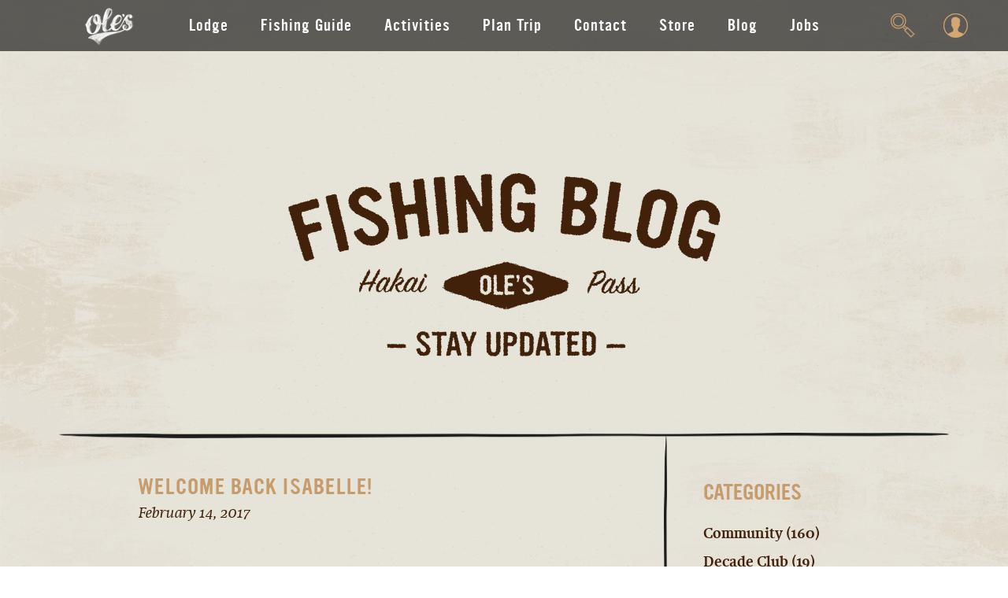

--- FILE ---
content_type: text/html; charset=UTF-8
request_url: https://ole.ca/2017/02/14/welcome-back-isabelle/
body_size: 17028
content:
<!DOCTYPE html>
<html lang="en">
<head>
	<meta http-equiv="Content-Type" content="text/html; charset=UTF-8" />
	<meta name="viewport" content="width=device-width, initial-scale=1.0, user-scalable=0">

	<link rel="profile" href="http://gmpg.org/xfn/11" />
	<link rel="pingback" href="https://ole.ca/xmlrpc.php" />
	<script src="https://www.google.com/recaptcha/api.js" async defer></script>

		 <!-- var onloadCallback = function() {
			 callback : correctCaptcha
			 grecaptcha.render('recaptcha', {
				 'sitekey' : '6LdV86YZAAAAAOM7UxxLpKe643FF0VogjkqrZFkm'

			 });
		 };
	 </script> -->

	<style id="aoatfcss" media="all">button::-moz-focus-inner{padding:0;border:0}.ico-facebook-square,.ico-instagram-square{display:inline-block;vertical-align:middle;font-size:0}.search-form .search-submit:before{content:''}.header-actions-dropdown-login ul,.header-actions>ul,.nav ul,nav ul{list-style:none}.ico-facebook-square{background:url(//www.ole.ca/wp-content/themes/oles-fishing-lodge/assets/../images/sprite/ico-facebook-square.png) no-repeat;width:54px;height:54px}.ico-instagram-square{background:url(//www.ole.ca/wp-content/themes/oles-fishing-lodge/assets/../images/sprite/ico-instagram-square.png) no-repeat;width:54px;height:54px}.ico-magnifier{width:31px;height:31px;display:inline-block;vertical-align:middle;font-size:0}.ico-magnifier{background:url(//www.ole.ca/wp-content/themes/oles-fishing-lodge/assets/../images/sprite/ico-magnifier.png) no-repeat}.ico-pinterest-square{background:url(//www.ole.ca/wp-content/themes/oles-fishing-lodge/assets/../images/sprite/ico-pinterest-square.png) no-repeat;width:54px;height:54px;display:inline-block;vertical-align:middle;font-size:0}.ico-twitter-square{background:url(//www.ole.ca/wp-content/themes/oles-fishing-lodge/assets/../images/sprite/ico-twitter-square.png) no-repeat;width:54px;height:54px;display:inline-block;vertical-align:middle;font-size:0}.ico-user{width:31px;height:31px;display:inline-block;font-size:0;vertical-align:middle}.ico-user{background:url(//www.ole.ca/wp-content/themes/oles-fishing-lodge/assets/../images/sprite/ico-user.png) no-repeat}.ico-x{background:url(//www.ole.ca/wp-content/themes/oles-fishing-lodge/assets/../images/sprite/ico-x.png) no-repeat;width:20px;height:20px;display:inline-block;vertical-align:middle;font-size:0}.ico-youtube-square{background:url(//www.ole.ca/wp-content/themes/oles-fishing-lodge/assets/../images/sprite/ico-youtube-square.png) no-repeat;width:54px;height:53px;display:inline-block;vertical-align:middle;font-size:0}.logo-image-mobile{background:url(//www.ole.ca/wp-content/themes/oles-fishing-lodge/assets/../images/sprite/logo-image-mobile.png) no-repeat;width:38px;height:29px;display:inline-block;vertical-align:middle;font-size:0}.logo-image{background:url(//www.ole.ca/wp-content/themes/oles-fishing-lodge/assets/../images/sprite/logo-image.png) no-repeat;width:62px;height:47px;display:inline-block;vertical-align:middle;font-size:0}@media (-webkit-min-device-pixel-ratio:2),(min-resolution:192dpi){.ico-facebook-square,.ico-instagram-square{display:inline-block;vertical-align:middle;font-size:0}.ico-facebook-square{background:url(//www.ole.ca/wp-content/themes/oles-fishing-lodge/assets/../images/sprite/ico-facebook-square@2x.png) no-repeat;width:54px;height:54px;background-size:54px 54px}.ico-instagram-square{background:url(//www.ole.ca/wp-content/themes/oles-fishing-lodge/assets/../images/sprite/ico-instagram-square@2x.png) no-repeat;width:54px;height:54px;background-size:54px 54px}.ico-magnifier{width:31px;height:31px;display:inline-block;vertical-align:middle;font-size:0}.ico-magnifier{background:url(//www.ole.ca/wp-content/themes/oles-fishing-lodge/assets/../images/sprite/ico-magnifier@2x.png) no-repeat;background-size:31px 31px}.ico-pinterest-square{background:url(//www.ole.ca/wp-content/themes/oles-fishing-lodge/assets/../images/sprite/ico-pinterest-square@2x.png) no-repeat;width:54px;height:54px;background-size:54px 54px;display:inline-block;vertical-align:middle;font-size:0}.ico-twitter-square{background:url(//www.ole.ca/wp-content/themes/oles-fishing-lodge/assets/../images/sprite/ico-twitter-square@2x.png) no-repeat;width:54px;height:54px;background-size:54px 54px;display:inline-block;vertical-align:middle;font-size:0}.ico-user{width:31px;height:31px;display:inline-block;vertical-align:middle;font-size:0}.ico-user{background:url(//www.ole.ca/wp-content/themes/oles-fishing-lodge/assets/../images/sprite/ico-user@2x.png) no-repeat;background-size:31px 31px}.ico-x{background:url(//www.ole.ca/wp-content/themes/oles-fishing-lodge/assets/../images/sprite/ico-x@2x.png) no-repeat;width:20px;height:20px;background-size:20px 20px;display:inline-block;vertical-align:middle;font-size:0}.ico-youtube-square{background:url(//www.ole.ca/wp-content/themes/oles-fishing-lodge/assets/../images/sprite/ico-youtube-square@2x.png) no-repeat;width:56px;height:55.5px;background-size:56px 55.5px;display:inline-block;vertical-align:middle;font-size:0}.logo-image-mobile{background:url(//www.ole.ca/wp-content/themes/oles-fishing-lodge/assets/../images/sprite/logo-image-mobile@2x.png) no-repeat;width:38px;height:29px;background-size:38px 29px;display:inline-block;vertical-align:middle;font-size:0}.logo-image{background:url(//www.ole.ca/wp-content/themes/oles-fishing-lodge/assets/../images/sprite/logo-image@2x.png) no-repeat;width:62px;height:47px;background-size:62px 47px;display:inline-block;vertical-align:middle;font-size:0}}.header-actions .header-actions-dropdown:after,.header-actions>ul:after,.shell:after{content:'';line-height:0;display:table;clear:both}h2{line-height:1.2}*,:after,:before{padding:0;margin:0;outline:0;box-sizing:border-box}header,main,nav,section{display:block}body{-moz-osx-font-smoothing:grayscale;-webkit-font-smoothing:antialiased;font-smoothing:antialiased;-webkit-text-size-adjust:none;-ms-text-size-adjust:none;text-size-adjust:none}img{max-width:100%}img{border:0}img{height:auto;display:inline-block;vertical-align:middle}button::-moz-focus-inner,input::-moz-focus-inner{padding:0;border:0}input[type=text]{-webkit-appearance:none;-moz-appearance:none;appearance:none}button,input{font-family:inherit;font-size:inherit;color:inherit;-moz-osx-font-smoothing:grayscale;-webkit-font-smoothing:antialiased;font-smoothing:antialiased}button{text-transform:none}body{min-width:320px;background:#fff;font-family:Karmina,sans-serif;font-size:20px;line-height:1.5;color:#42210b}a{color:inherit;text-decoration:underline}h2,h3{margin-bottom:.75em}h2{font-family:'Sign Painter Housescript',cursive;font-size:48px;font-weight:400}h3{font-size:30px;line-height:1.17;font-weight:700}p,ul{margin-bottom:1.5em}h2[class],h3:last-child,h3[class],p:last-child,ul:last-child{margin-bottom:0}@media (max-width:767px){body{font-size:18px}}@font-face{font-family:Ultramagnetic;src:url(//www.ole.ca/wp-content/themes/oles-fishing-lodge/assets/fonts/ywft-ultramagnetic-webfont.eot);src:url(//www.ole.ca/wp-content/themes/oles-fishing-lodge/assets/fonts/ywft-ultramagnetic-webfont.eot?#iefix) format('embedded-opentype'),url(//www.ole.ca/wp-content/themes/oles-fishing-lodge/assets/fonts/ywft-ultramagnetic-webfont.woff) format('woff'),url(//www.ole.ca/wp-content/themes/oles-fishing-lodge/assets/fonts/ywft-ultramagnetic-webfont.ttf) format('truetype'),url(//www.ole.ca/wp-content/themes/oles-fishing-lodge/assets/fonts/ywft-ultramagnetic-webfont.svg#ywft_ultramagneticregular) format('svg');font-weight:400;font-style:normal}@font-face{font-family:Karmina;src:url(//www.ole.ca/wp-content/themes/oles-fishing-lodge/assets/fonts/ufonts.com_karmina-regular-opentype-webfont.eot);src:url(//www.ole.ca/wp-content/themes/oles-fishing-lodge/assets/fonts/ufonts.com_karmina-regular-opentype-webfont.eot?#iefix) format('embedded-opentype'),url(//www.ole.ca/wp-content/themes/oles-fishing-lodge/assets/fonts/ufonts.com_karmina-regular-opentype-webfont.woff) format('woff'),url(//www.ole.ca/wp-content/themes/oles-fishing-lodge/assets/fonts/ufonts.com_karmina-regular-opentype-webfont.ttf) format('truetype'),url(//www.ole.ca/wp-content/themes/oles-fishing-lodge/assets/fonts/ufonts.com_karmina-regular-opentype-webfont.svg#karminaregular) format('svg');font-weight:400;font-style:normal}@font-face{font-family:Karmina;src:url(//www.ole.ca/wp-content/themes/oles-fishing-lodge/assets/fonts/ufonts.com_karmina-italic-opentype-webfont.eot);src:url(//www.ole.ca/wp-content/themes/oles-fishing-lodge/assets/fonts/ufonts.com_karmina-italic-opentype-webfont.eot?#iefix) format('embedded-opentype'),url(//www.ole.ca/wp-content/themes/oles-fishing-lodge/assets/fonts/ufonts.com_karmina-italic-opentype-webfont.woff) format('woff'),url(//www.ole.ca/wp-content/themes/oles-fishing-lodge/assets/fonts/ufonts.com_karmina-italic-opentype-webfont.ttf) format('truetype'),url(//www.ole.ca/wp-content/themes/oles-fishing-lodge/assets/fonts/ufonts.com_karmina-italic-opentype-webfont.svg#karminaitalic) format('svg');font-weight:400;font-style:italic}@font-face{font-family:Karmina;src:url(//www.ole.ca/wp-content/themes/oles-fishing-lodge/assets/fonts/ufonts.com_karmina-bold-opentype-webfont.eot);src:url(//www.ole.ca/wp-content/themes/oles-fishing-lodge/assets/fonts/ufonts.com_karmina-bold-opentype-webfont.eot?#iefix) format('embedded-opentype'),url(//www.ole.ca/wp-content/themes/oles-fishing-lodge/assets/fonts/ufonts.com_karmina-bold-opentype-webfont.woff) format('woff'),url(//www.ole.ca/wp-content/themes/oles-fishing-lodge/assets/fonts/ufonts.com_karmina-bold-opentype-webfont.ttf) format('truetype'),url(//www.ole.ca/wp-content/themes/oles-fishing-lodge/assets/fonts/ufonts.com_karmina-bold-opentype-webfont.svg#karminabold) format('svg');font-weight:700;font-style:normal}@font-face{font-family:Karmina;src:url(//www.ole.ca/wp-content/themes/oles-fishing-lodge/assets/fonts/ufonts.com_karmina-bolditalic-opentype-webfont.eot);src:url(//www.ole.ca/wp-content/themes/oles-fishing-lodge/assets/fonts/ufonts.com_karmina-bolditalic-opentype-webfont.eot?#iefix) format('embedded-opentype'),url(//www.ole.ca/wp-content/themes/oles-fishing-lodge/assets/fonts/ufonts.com_karmina-bolditalic-opentype-webfont.woff) format('woff'),url(//www.ole.ca/wp-content/themes/oles-fishing-lodge/assets/fonts/ufonts.com_karmina-bolditalic-opentype-webfont.ttf) format('truetype'),url(//www.ole.ca/wp-content/themes/oles-fishing-lodge/assets/fonts/ufonts.com_karmina-bolditalic-opentype-webfont.svg#karminabold_italic) format('svg');font-weight:700;font-style:italic}@font-face{font-family:'Sign Painter Housescript';src:url(//www.ole.ca/wp-content/themes/oles-fishing-lodge/assets/fonts/ufonts.com_signpainter-housescript-webfont.eot);src:url(//www.ole.ca/wp-content/themes/oles-fishing-lodge/assets/fonts/ufonts.com_signpainter-housescript-webfont.eot?#iefix) format('embedded-opentype'),url(//www.ole.ca/wp-content/themes/oles-fishing-lodge/assets/fonts/ufonts.com_signpainter-housescript-webfont.woff) format('woff'),url(//www.ole.ca/wp-content/themes/oles-fishing-lodge/assets/fonts/ufonts.com_signpainter-housescript-webfont.ttf) format('truetype'),url(//www.ole.ca/wp-content/themes/oles-fishing-lodge/assets/fonts/ufonts.com_signpainter-housescript-webfont.svg#signpainter_housescriptRg) format('svg');font-weight:400;font-style:normal}.visible-xs-inline-block{display:none!important}@media (max-width:767px){.hidden-xs{display:none!important}.visible-xs-inline-block{display:inline-block!important}}.screen-reader-text{position:absolute;top:0;left:0;width:0;height:0;opacity:.5;visibility:hidden}.search-form{position:relative;padding-right:48px;border:4px solid #c69c6d;border-image:url(//www.ole.ca/wp-content/themes/oles-fishing-lodge/assets/../images/search.png) 4 stretch;font-size:0}.search-form .search-field{display:block;width:100%;height:48px;padding-left:10px;border:0;background:0 0;font-size:20px}.search-form .search-field::-webkit-input-placeholder{opacity:0}.search-form .search-field::-moz-placeholder{opacity:0}.search-form .search-field:-ms-input-placeholder{opacity:0}.search-form .search-submit{position:absolute;top:0;right:0;width:48px;height:48px;font-size:0;display:inline-block;background:0 0;border:0;border-radius:0}.search-form .search-submit:before{display:inline-block;width:35px;height:35px;background:url(//www.ole.ca/wp-content/themes/oles-fishing-lodge/assets/../images/magnifier.png) no-repeat;background-size:100% 100%}@media (max-width:767px){.search-form{padding-right:23px}.search-form .search-field{height:23px;font-size:13px}.search-form .search-submit{width:23px;height:23px}.search-form .search-submit:before{width:16px;height:16px}}.entry{text-align:center}.entry .entry-head{margin-bottom:42px}.entry .entry-head-actions{margin-top:50px;padding-bottom:20px}.entry .entry-body{max-width:460px;margin:auto}.entry .entry-actions{margin-top:40px}@media (max-width:767px){.entry .entry-head{max-width:250px;margin-left:auto;margin-right:auto;margin-bottom:25px}.entry .entry-body{max-width:290px;padding:0 15px}}.nav a{text-decoration:none}.nav{font-family:Ultramagnetic,serif}.nav li{vertical-align:top}.nav-trigger{position:relative;width:20px;height:14px;display:none}.nav-trigger span{position:absolute;display:block;height:2px;width:100%;border-radius:10px;background:#fff}.nav-trigger span:nth-child(1){top:0}.nav-trigger span:nth-child(2){top:6px}.nav-trigger span:nth-child(3){top:12px}.nav{font-weight:400;color:#fff;letter-spacing:.05em}.nav ul{font-size:0}.nav li{display:inline-block;padding:0 20px;font-size:18px}.nav .current-menu-item{color:#c69c6d}@media (max-width:1200px){.nav li{padding:0 15px}}@media (max-width:1023px){.nav li{padding:0 5px;font-size:16px}}@media (max-width:767px){.nav-trigger{display:inline-block}.nav a,.nav li{display:block}.nav{text-transform:uppercase}.nav a{padding:10px 11px;font-size:14px;letter-spacing:.2em}}.animation-top{opacity:0;-ms-transform:translateY(100px);transform:translateY(100px)}.section-fullheight{position:relative;color:#fff}.section-fullheight .section-content{position:relative;display:table;width:100%}.section-fullheight .section-content-inner{display:table-cell;height:100vh;padding:50px 0;vertical-align:middle}.section-fullheight .section-bg{position:absolute;top:0;left:0;width:100%;height:100%;background-position:50% 50%;background-repeat:no-repeat;background-size:cover}.btn,.btn-play,.header-actions-dropdown-login a{text-decoration:none}.section-welcome .section-content-inner{padding:100px 0 120px}.section-welcome .entry .entry-head-actions{margin-top:80px}.section-welcome .entry .btn-play{font-size:10px}@media (max-width:767px){.section-welcome .entry .btn-play{font-size:5px}.section-welcome .entry .entry-head{margin-bottom:8px}.section-welcome .entry .entry-head-actions{margin-top:30px}.section-welcome .entry h3{font-size:24px;font-weight:400}.section-welcome .entry .entry-actions{margin-top:23px}.section-welcome .section-content-inner{padding-bottom:47px}}.slider img{display:inline-block}.slider{position:relative}.btn{letter-spacing:.1em;text-align:center;font-family:Ultramagnetic,serif;text-transform:uppercase}.btn,.btn-play{vertical-align:middle}input::-webkit-input-placeholder{color:inherit;opacity:1}input::-moz-placeholder{color:inherit;opacity:1}input:-ms-input-placeholder{color:inherit;opacity:1}input:-webkit-autofill{-webkit-text-fill-color:inherit;-webkit-box-shadow:0 0 0 1000px #fff inset}.btn{display:inline-block;height:67px;padding:0 40px;border:0;border-radius:0;background:url(//www.ole.ca/wp-content/themes/oles-fishing-lodge/assets/../images/btn.png) repeat-x;background-size:236px 67px;line-height:67px;font-size:20px;color:#fff;-webkit-appearance:none;-moz-appearance:none;appearance:none}@media (max-width:767px){.btn{max-width:320px;height:50px;padding:0 20px;font-size:15px;line-height:50px}}.btn-play{position:relative;display:inline-block;width:11.5em;height:11.5em;border:.3em solid;border-radius:50%;color:#fff;font-size:6px}.btn-play:after{content:'';position:absolute;top:2.6em;left:3.5em;width:0;height:0;border-style:solid;border-width:3em 0 3em 5em;border-top-color:transparent;border-bottom-color:transparent}.wrapper{position:relative;overflow:hidden;min-height:100vh;margin:auto}.shell{max-width:1094px;padding-left:15px;padding-right:15px;margin:auto}.header{position:fixed;top:0;left:0;z-index:100;width:100%;height:65px;padding-top:19px;background:rgba(0,0,0,.6)}.header .header-inner{position:relative}.header .logo{position:absolute;top:-9px;left:0}.header .nav{text-align:center}.header-actions{position:absolute;top:0;right:0;height:100%;padding:16px 46px 0 0}.header-actions>ul>li{float:left}.header-actions>ul>li+li{margin-left:26px}.header-actions>ul>li>a{display:block;padding:0 5px}.header-actions .header-actions-dropdown{position:absolute;top:100%;right:0;background:rgba(0,0,0,.6);border-top:1px solid rgba(0,0,0,.6);opacity:0;visibility:hidden}.header-actions-dropdown-search{width:596px;height:72px;padding-right:69px}.header-actions-dropdown-search .header-actions-dropdown-close{position:absolute;top:0;right:0;border-left:1px solid #c69c6d}.header-actions-dropdown-search .header-actions-dropdown-close a{display:block;width:68px;height:72px;text-align:center;line-height:72px}.header-actions .search-form{position:relative;border:0;padding-right:70px}.header-actions .search-form .search-field{height:72px;padding:0 0 0 33px;font-size:20px;color:#fff}.header-actions .search-form .search-field::-webkit-input-placeholder{color:#fff;opacity:1}.header-actions .search-form .search-field::-moz-placeholder{color:#fff;opacity:1}.header-actions .search-form .search-field:-ms-input-placeholder{color:#fff;opacity:1}.header-actions .search-form .search-submit{width:70px;height:72px}.header-actions .search-form .search-submit:before{width:38px;height:14px;background-image:url(//www.ole.ca/wp-content/themes/oles-fishing-lodge/assets/../images/ico-arrow.png)}.header-actions-dropdown-login ul{font-size:0;letter-spacing:0;white-space:nowrap}.header-actions-dropdown-login li{display:inline-block;vertical-align:top}.header-actions-dropdown-login li+li{border-left:1px solid #c69c6d}.header-actions-dropdown-login a{display:block;min-width:122px;height:52px;line-height:52px;text-align:center;color:#fff;font-family:Ultramagnetic,serif;font-size:18px;letter-spacing:.05em}.header-menu{display:none}@media (max-width:1200px){.header-actions{padding-right:15px}}@media (max-width:1023px){.header .nav{padding-top:3px}.header-actions>ul>li+li{margin-left:5px}}@media (max-width:767px){.header{height:44px;padding-top:0}.header .header-inner{position:static}.header .logo{left:15px;top:6px}.header .nav-trigger{position:absolute;top:15px;right:15px}.header .header-body{position:relative;z-index:2}.header .header-body .header-actions,.header .header-body .nav{display:none}.header-actions{position:relative;top:auto;right:auto;height:auto;padding:0}.header-actions>ul{font-size:0;text-align:center}.header-actions>ul>li{float:none;display:inline-block;padding:0 10px;vertical-align:top}.header-actions .header-actions-dropdown{right:auto;left:0;width:100%;margin-top:20px;border:0;background:0 0}.header-actions .search-form{padding-right:36px}.header-actions .search-form .search-field{height:36px;padding-left:10px;font-size:14px}.header-actions .search-form .search-field::-webkit-input-placeholder{color:#555}.header-actions .search-form .search-field::-moz-placeholder{color:#555}.header-actions .search-form .search-field:-ms-input-placeholder{color:#555}.header-actions .search-form .search-submit{width:36px;height:36px}.header-actions .search-form .search-submit:before{-ms-transform:scale(.5);transform:scale(.5)}.header-actions-dropdown-search{height:36px;padding:0 10px}.header-actions-dropdown-search .header-actions-dropdown-body{position:relative;padding-right:36px;background:rgba(0,0,0,.6)}.header-actions-dropdown-search .header-actions-dropdown-close{right:10px}.header-actions-dropdown-search .header-actions-dropdown-close a{width:36px;height:36px;line-height:36px}.header-actions-dropdown-search .header-actions-dropdown-close i{-ms-transform:scale(.5);transform:scale(.5)}.header-actions-dropdown-login a{height:36px;background:rgba(0,0,0,.6);line-height:36px;font-size:14px}.header-menu{position:absolute;top:0;left:-9999px;width:100%;height:100vh;overflow:auto;display:block;padding-top:44px;background:rgba(0,0,0,.8);border-top:1px solid rgba(0,0,0,.6);opacity:0;visibility:hidden}.header-menu .nav{overflow:hidden;height:380px;padding:32px 0 20px;margin-top:0;opacity:1}.header-menu .nav ul{-ms-transform:translateY(0);transform:translateY(0)}.header-menu .header-actions{position:relative;padding-top:0}}.main{background:url(//www.ole.ca/wp-content/themes/oles-fishing-lodge/assets/../images/pattern.jpg) repeat-y;background-size:100% auto}.weather-video .weather-video-title{display:none;margin-bottom:8px;font-family:Ultramagnetic,serif;font-size:43px;font-weight:400;text-transform:uppercase;letter-spacing:.1em}@media (max-width:767px){.weather-video .weather-video-title{font-size:21px}}</style><noscript id="aonoscrcss"></noscript><title>Welcome Back Isabelle! &#8211; Oles Fishing Lodge</title>
<meta name='robots' content='max-image-preview:large' />
<link rel='dns-prefetch' href='//static.addtoany.com' />
<link rel='dns-prefetch' href='//platform-api.sharethis.com' />
<link rel='dns-prefetch' href='//www.google.com' />
<link rel="alternate" type="application/rss+xml" title="Oles Fishing Lodge &raquo; Feed" href="https://ole.ca/feed/" />
<link rel="alternate" type="application/rss+xml" title="Oles Fishing Lodge &raquo; Comments Feed" href="https://ole.ca/comments/feed/" />
<link rel="alternate" type="application/rss+xml" title="Oles Fishing Lodge &raquo; Welcome Back Isabelle! Comments Feed" href="https://ole.ca/2017/02/14/welcome-back-isabelle/feed/" />
<link rel="alternate" title="oEmbed (JSON)" type="application/json+oembed" href="https://ole.ca/wp-json/oembed/1.0/embed?url=https%3A%2F%2Fole.ca%2F2017%2F02%2F14%2Fwelcome-back-isabelle%2F" />
<link rel="alternate" title="oEmbed (XML)" type="text/xml+oembed" href="https://ole.ca/wp-json/oembed/1.0/embed?url=https%3A%2F%2Fole.ca%2F2017%2F02%2F14%2Fwelcome-back-isabelle%2F&#038;format=xml" />
<link rel="shortcut icon" href="https://ole.ca/wp-content/themes/oles-fishing-lodge/images/favicon.ico?ver=1518683698" />
<style id='wp-img-auto-sizes-contain-inline-css' type='text/css'>
img:is([sizes=auto i],[sizes^="auto," i]){contain-intrinsic-size:3000px 1500px}
/*# sourceURL=wp-img-auto-sizes-contain-inline-css */
</style>
<style id='wp-emoji-styles-inline-css' type='text/css'>

	img.wp-smiley, img.emoji {
		display: inline !important;
		border: none !important;
		box-shadow: none !important;
		height: 1em !important;
		width: 1em !important;
		margin: 0 0.07em !important;
		vertical-align: -0.1em !important;
		background: none !important;
		padding: 0 !important;
	}
/*# sourceURL=wp-emoji-styles-inline-css */
</style>
<style id='wp-block-library-inline-css' type='text/css'>
:root{--wp-block-synced-color:#7a00df;--wp-block-synced-color--rgb:122,0,223;--wp-bound-block-color:var(--wp-block-synced-color);--wp-editor-canvas-background:#ddd;--wp-admin-theme-color:#007cba;--wp-admin-theme-color--rgb:0,124,186;--wp-admin-theme-color-darker-10:#006ba1;--wp-admin-theme-color-darker-10--rgb:0,107,160.5;--wp-admin-theme-color-darker-20:#005a87;--wp-admin-theme-color-darker-20--rgb:0,90,135;--wp-admin-border-width-focus:2px}@media (min-resolution:192dpi){:root{--wp-admin-border-width-focus:1.5px}}.wp-element-button{cursor:pointer}:root .has-very-light-gray-background-color{background-color:#eee}:root .has-very-dark-gray-background-color{background-color:#313131}:root .has-very-light-gray-color{color:#eee}:root .has-very-dark-gray-color{color:#313131}:root .has-vivid-green-cyan-to-vivid-cyan-blue-gradient-background{background:linear-gradient(135deg,#00d084,#0693e3)}:root .has-purple-crush-gradient-background{background:linear-gradient(135deg,#34e2e4,#4721fb 50%,#ab1dfe)}:root .has-hazy-dawn-gradient-background{background:linear-gradient(135deg,#faaca8,#dad0ec)}:root .has-subdued-olive-gradient-background{background:linear-gradient(135deg,#fafae1,#67a671)}:root .has-atomic-cream-gradient-background{background:linear-gradient(135deg,#fdd79a,#004a59)}:root .has-nightshade-gradient-background{background:linear-gradient(135deg,#330968,#31cdcf)}:root .has-midnight-gradient-background{background:linear-gradient(135deg,#020381,#2874fc)}:root{--wp--preset--font-size--normal:16px;--wp--preset--font-size--huge:42px}.has-regular-font-size{font-size:1em}.has-larger-font-size{font-size:2.625em}.has-normal-font-size{font-size:var(--wp--preset--font-size--normal)}.has-huge-font-size{font-size:var(--wp--preset--font-size--huge)}.has-text-align-center{text-align:center}.has-text-align-left{text-align:left}.has-text-align-right{text-align:right}.has-fit-text{white-space:nowrap!important}#end-resizable-editor-section{display:none}.aligncenter{clear:both}.items-justified-left{justify-content:flex-start}.items-justified-center{justify-content:center}.items-justified-right{justify-content:flex-end}.items-justified-space-between{justify-content:space-between}.screen-reader-text{border:0;clip-path:inset(50%);height:1px;margin:-1px;overflow:hidden;padding:0;position:absolute;width:1px;word-wrap:normal!important}.screen-reader-text:focus{background-color:#ddd;clip-path:none;color:#444;display:block;font-size:1em;height:auto;left:5px;line-height:normal;padding:15px 23px 14px;text-decoration:none;top:5px;width:auto;z-index:100000}html :where(.has-border-color){border-style:solid}html :where([style*=border-top-color]){border-top-style:solid}html :where([style*=border-right-color]){border-right-style:solid}html :where([style*=border-bottom-color]){border-bottom-style:solid}html :where([style*=border-left-color]){border-left-style:solid}html :where([style*=border-width]){border-style:solid}html :where([style*=border-top-width]){border-top-style:solid}html :where([style*=border-right-width]){border-right-style:solid}html :where([style*=border-bottom-width]){border-bottom-style:solid}html :where([style*=border-left-width]){border-left-style:solid}html :where(img[class*=wp-image-]){height:auto;max-width:100%}:where(figure){margin:0 0 1em}html :where(.is-position-sticky){--wp-admin--admin-bar--position-offset:var(--wp-admin--admin-bar--height,0px)}@media screen and (max-width:600px){html :where(.is-position-sticky){--wp-admin--admin-bar--position-offset:0px}}

/*# sourceURL=wp-block-library-inline-css */
</style><style id='global-styles-inline-css' type='text/css'>
:root{--wp--preset--aspect-ratio--square: 1;--wp--preset--aspect-ratio--4-3: 4/3;--wp--preset--aspect-ratio--3-4: 3/4;--wp--preset--aspect-ratio--3-2: 3/2;--wp--preset--aspect-ratio--2-3: 2/3;--wp--preset--aspect-ratio--16-9: 16/9;--wp--preset--aspect-ratio--9-16: 9/16;--wp--preset--color--black: #000000;--wp--preset--color--cyan-bluish-gray: #abb8c3;--wp--preset--color--white: #ffffff;--wp--preset--color--pale-pink: #f78da7;--wp--preset--color--vivid-red: #cf2e2e;--wp--preset--color--luminous-vivid-orange: #ff6900;--wp--preset--color--luminous-vivid-amber: #fcb900;--wp--preset--color--light-green-cyan: #7bdcb5;--wp--preset--color--vivid-green-cyan: #00d084;--wp--preset--color--pale-cyan-blue: #8ed1fc;--wp--preset--color--vivid-cyan-blue: #0693e3;--wp--preset--color--vivid-purple: #9b51e0;--wp--preset--gradient--vivid-cyan-blue-to-vivid-purple: linear-gradient(135deg,rgb(6,147,227) 0%,rgb(155,81,224) 100%);--wp--preset--gradient--light-green-cyan-to-vivid-green-cyan: linear-gradient(135deg,rgb(122,220,180) 0%,rgb(0,208,130) 100%);--wp--preset--gradient--luminous-vivid-amber-to-luminous-vivid-orange: linear-gradient(135deg,rgb(252,185,0) 0%,rgb(255,105,0) 100%);--wp--preset--gradient--luminous-vivid-orange-to-vivid-red: linear-gradient(135deg,rgb(255,105,0) 0%,rgb(207,46,46) 100%);--wp--preset--gradient--very-light-gray-to-cyan-bluish-gray: linear-gradient(135deg,rgb(238,238,238) 0%,rgb(169,184,195) 100%);--wp--preset--gradient--cool-to-warm-spectrum: linear-gradient(135deg,rgb(74,234,220) 0%,rgb(151,120,209) 20%,rgb(207,42,186) 40%,rgb(238,44,130) 60%,rgb(251,105,98) 80%,rgb(254,248,76) 100%);--wp--preset--gradient--blush-light-purple: linear-gradient(135deg,rgb(255,206,236) 0%,rgb(152,150,240) 100%);--wp--preset--gradient--blush-bordeaux: linear-gradient(135deg,rgb(254,205,165) 0%,rgb(254,45,45) 50%,rgb(107,0,62) 100%);--wp--preset--gradient--luminous-dusk: linear-gradient(135deg,rgb(255,203,112) 0%,rgb(199,81,192) 50%,rgb(65,88,208) 100%);--wp--preset--gradient--pale-ocean: linear-gradient(135deg,rgb(255,245,203) 0%,rgb(182,227,212) 50%,rgb(51,167,181) 100%);--wp--preset--gradient--electric-grass: linear-gradient(135deg,rgb(202,248,128) 0%,rgb(113,206,126) 100%);--wp--preset--gradient--midnight: linear-gradient(135deg,rgb(2,3,129) 0%,rgb(40,116,252) 100%);--wp--preset--font-size--small: 13px;--wp--preset--font-size--medium: 20px;--wp--preset--font-size--large: 36px;--wp--preset--font-size--x-large: 42px;--wp--preset--spacing--20: 0.44rem;--wp--preset--spacing--30: 0.67rem;--wp--preset--spacing--40: 1rem;--wp--preset--spacing--50: 1.5rem;--wp--preset--spacing--60: 2.25rem;--wp--preset--spacing--70: 3.38rem;--wp--preset--spacing--80: 5.06rem;--wp--preset--shadow--natural: 6px 6px 9px rgba(0, 0, 0, 0.2);--wp--preset--shadow--deep: 12px 12px 50px rgba(0, 0, 0, 0.4);--wp--preset--shadow--sharp: 6px 6px 0px rgba(0, 0, 0, 0.2);--wp--preset--shadow--outlined: 6px 6px 0px -3px rgb(255, 255, 255), 6px 6px rgb(0, 0, 0);--wp--preset--shadow--crisp: 6px 6px 0px rgb(0, 0, 0);}:where(.is-layout-flex){gap: 0.5em;}:where(.is-layout-grid){gap: 0.5em;}body .is-layout-flex{display: flex;}.is-layout-flex{flex-wrap: wrap;align-items: center;}.is-layout-flex > :is(*, div){margin: 0;}body .is-layout-grid{display: grid;}.is-layout-grid > :is(*, div){margin: 0;}:where(.wp-block-columns.is-layout-flex){gap: 2em;}:where(.wp-block-columns.is-layout-grid){gap: 2em;}:where(.wp-block-post-template.is-layout-flex){gap: 1.25em;}:where(.wp-block-post-template.is-layout-grid){gap: 1.25em;}.has-black-color{color: var(--wp--preset--color--black) !important;}.has-cyan-bluish-gray-color{color: var(--wp--preset--color--cyan-bluish-gray) !important;}.has-white-color{color: var(--wp--preset--color--white) !important;}.has-pale-pink-color{color: var(--wp--preset--color--pale-pink) !important;}.has-vivid-red-color{color: var(--wp--preset--color--vivid-red) !important;}.has-luminous-vivid-orange-color{color: var(--wp--preset--color--luminous-vivid-orange) !important;}.has-luminous-vivid-amber-color{color: var(--wp--preset--color--luminous-vivid-amber) !important;}.has-light-green-cyan-color{color: var(--wp--preset--color--light-green-cyan) !important;}.has-vivid-green-cyan-color{color: var(--wp--preset--color--vivid-green-cyan) !important;}.has-pale-cyan-blue-color{color: var(--wp--preset--color--pale-cyan-blue) !important;}.has-vivid-cyan-blue-color{color: var(--wp--preset--color--vivid-cyan-blue) !important;}.has-vivid-purple-color{color: var(--wp--preset--color--vivid-purple) !important;}.has-black-background-color{background-color: var(--wp--preset--color--black) !important;}.has-cyan-bluish-gray-background-color{background-color: var(--wp--preset--color--cyan-bluish-gray) !important;}.has-white-background-color{background-color: var(--wp--preset--color--white) !important;}.has-pale-pink-background-color{background-color: var(--wp--preset--color--pale-pink) !important;}.has-vivid-red-background-color{background-color: var(--wp--preset--color--vivid-red) !important;}.has-luminous-vivid-orange-background-color{background-color: var(--wp--preset--color--luminous-vivid-orange) !important;}.has-luminous-vivid-amber-background-color{background-color: var(--wp--preset--color--luminous-vivid-amber) !important;}.has-light-green-cyan-background-color{background-color: var(--wp--preset--color--light-green-cyan) !important;}.has-vivid-green-cyan-background-color{background-color: var(--wp--preset--color--vivid-green-cyan) !important;}.has-pale-cyan-blue-background-color{background-color: var(--wp--preset--color--pale-cyan-blue) !important;}.has-vivid-cyan-blue-background-color{background-color: var(--wp--preset--color--vivid-cyan-blue) !important;}.has-vivid-purple-background-color{background-color: var(--wp--preset--color--vivid-purple) !important;}.has-black-border-color{border-color: var(--wp--preset--color--black) !important;}.has-cyan-bluish-gray-border-color{border-color: var(--wp--preset--color--cyan-bluish-gray) !important;}.has-white-border-color{border-color: var(--wp--preset--color--white) !important;}.has-pale-pink-border-color{border-color: var(--wp--preset--color--pale-pink) !important;}.has-vivid-red-border-color{border-color: var(--wp--preset--color--vivid-red) !important;}.has-luminous-vivid-orange-border-color{border-color: var(--wp--preset--color--luminous-vivid-orange) !important;}.has-luminous-vivid-amber-border-color{border-color: var(--wp--preset--color--luminous-vivid-amber) !important;}.has-light-green-cyan-border-color{border-color: var(--wp--preset--color--light-green-cyan) !important;}.has-vivid-green-cyan-border-color{border-color: var(--wp--preset--color--vivid-green-cyan) !important;}.has-pale-cyan-blue-border-color{border-color: var(--wp--preset--color--pale-cyan-blue) !important;}.has-vivid-cyan-blue-border-color{border-color: var(--wp--preset--color--vivid-cyan-blue) !important;}.has-vivid-purple-border-color{border-color: var(--wp--preset--color--vivid-purple) !important;}.has-vivid-cyan-blue-to-vivid-purple-gradient-background{background: var(--wp--preset--gradient--vivid-cyan-blue-to-vivid-purple) !important;}.has-light-green-cyan-to-vivid-green-cyan-gradient-background{background: var(--wp--preset--gradient--light-green-cyan-to-vivid-green-cyan) !important;}.has-luminous-vivid-amber-to-luminous-vivid-orange-gradient-background{background: var(--wp--preset--gradient--luminous-vivid-amber-to-luminous-vivid-orange) !important;}.has-luminous-vivid-orange-to-vivid-red-gradient-background{background: var(--wp--preset--gradient--luminous-vivid-orange-to-vivid-red) !important;}.has-very-light-gray-to-cyan-bluish-gray-gradient-background{background: var(--wp--preset--gradient--very-light-gray-to-cyan-bluish-gray) !important;}.has-cool-to-warm-spectrum-gradient-background{background: var(--wp--preset--gradient--cool-to-warm-spectrum) !important;}.has-blush-light-purple-gradient-background{background: var(--wp--preset--gradient--blush-light-purple) !important;}.has-blush-bordeaux-gradient-background{background: var(--wp--preset--gradient--blush-bordeaux) !important;}.has-luminous-dusk-gradient-background{background: var(--wp--preset--gradient--luminous-dusk) !important;}.has-pale-ocean-gradient-background{background: var(--wp--preset--gradient--pale-ocean) !important;}.has-electric-grass-gradient-background{background: var(--wp--preset--gradient--electric-grass) !important;}.has-midnight-gradient-background{background: var(--wp--preset--gradient--midnight) !important;}.has-small-font-size{font-size: var(--wp--preset--font-size--small) !important;}.has-medium-font-size{font-size: var(--wp--preset--font-size--medium) !important;}.has-large-font-size{font-size: var(--wp--preset--font-size--large) !important;}.has-x-large-font-size{font-size: var(--wp--preset--font-size--x-large) !important;}
/*# sourceURL=global-styles-inline-css */
</style>

<style id='classic-theme-styles-inline-css' type='text/css'>
/*! This file is auto-generated */
.wp-block-button__link{color:#fff;background-color:#32373c;border-radius:9999px;box-shadow:none;text-decoration:none;padding:calc(.667em + 2px) calc(1.333em + 2px);font-size:1.125em}.wp-block-file__button{background:#32373c;color:#fff;text-decoration:none}
/*# sourceURL=/wp-includes/css/classic-themes.min.css */
</style>
<noscript><link rel='stylesheet' href='https://ole.ca/wp-content/cache/autoptimize/css/autoptimize_single_2a98dfe2352012a52a35db634cc86a2f.css?ver=2.9.6' type='text/css' media='all' /></noscript><link rel='stylesheet' id='SFSImainCss-css' href='https://ole.ca/wp-content/cache/autoptimize/css/autoptimize_single_2a98dfe2352012a52a35db634cc86a2f.css?ver=2.9.6' type='text/css' media='print' onload="this.onload=null;this.media='all';" />
<noscript><link rel='stylesheet' href='https://ole.ca/wp-content/cache/autoptimize/css/autoptimize_single_13b1b6672b8cfb0d9ae7f899f1c42875.css?ver=1486715927' type='text/css' media='all' /></noscript><link rel='stylesheet' id='slick-slider-css' href='https://ole.ca/wp-content/cache/autoptimize/css/autoptimize_single_13b1b6672b8cfb0d9ae7f899f1c42875.css?ver=1486715927' type='text/css' media='print' onload="this.onload=null;this.media='all';" />
<noscript><link rel='stylesheet' href='https://ole.ca/wp-content/cache/autoptimize/css/autoptimize_single_30b593b71d7672658f89bfea0ab360c9.css?ver=1486715927' type='text/css' media='all' /></noscript><link rel='stylesheet' id='magnific-popup-css' href='https://ole.ca/wp-content/cache/autoptimize/css/autoptimize_single_30b593b71d7672658f89bfea0ab360c9.css?ver=1486715927' type='text/css' media='print' onload="this.onload=null;this.media='all';" />
<noscript><link rel='stylesheet' href='https://ole.ca/wp-content/cache/autoptimize/css/autoptimize_single_070ff6afeca3bf5b46709a305ef755d7.css?ver=1486715927' type='text/css' media='all' /></noscript><link rel='stylesheet' id='owl-carousel-css' href='https://ole.ca/wp-content/cache/autoptimize/css/autoptimize_single_070ff6afeca3bf5b46709a305ef755d7.css?ver=1486715927' type='text/css' media='print' onload="this.onload=null;this.media='all';" />
<noscript><link rel='stylesheet' href='https://ole.ca/wp-content/cache/autoptimize/css/autoptimize_single_de05c27d61d4033307b356cc5b57ecfe.css?ver=1500319782' type='text/css' media='all' /></noscript><link rel='stylesheet' id='theme-custom-styles-css' href='https://ole.ca/wp-content/cache/autoptimize/css/autoptimize_single_de05c27d61d4033307b356cc5b57ecfe.css?ver=1500319782' type='text/css' media='print' onload="this.onload=null;this.media='all';" />
<noscript><link rel='stylesheet' href='https://ole.ca/wp-content/cache/autoptimize/css/autoptimize_single_c1883a8c3e3f8dff98d0701ebb9b1192.css?ver=1592668261' type='text/css' media='all' /></noscript><link rel='stylesheet' id='theme-styles-css' href='https://ole.ca/wp-content/cache/autoptimize/css/autoptimize_single_c1883a8c3e3f8dff98d0701ebb9b1192.css?ver=1592668261' type='text/css' media='print' onload="this.onload=null;this.media='all';" />
<noscript><link rel='stylesheet' href='https://ole.ca/wp-content/plugins/add-to-any/addtoany.min.css?ver=1.16' type='text/css' media='all' /></noscript><link rel='stylesheet' id='addtoany-css' href='https://ole.ca/wp-content/plugins/add-to-any/addtoany.min.css?ver=1.16' type='text/css' media='print' onload="this.onload=null;this.media='all';" />
<script defer id="addtoany-core-js-before" src="[data-uri]"></script>
<script type="text/javascript" defer src="https://static.addtoany.com/menu/page.js" id="addtoany-core-js"></script>
<script defer type="text/javascript" src="https://ole.ca/wp-includes/js/jquery/jquery.min.js?ver=3.7.1" id="jquery-core-js"></script>
<script defer type="text/javascript" src="https://ole.ca/wp-includes/js/jquery/jquery-migrate.min.js?ver=3.4.1" id="jquery-migrate-js"></script>
<script type="text/javascript" defer src="https://ole.ca/wp-content/plugins/add-to-any/addtoany.min.js?ver=1.1" id="addtoany-jquery-js"></script>
<script defer type="text/javascript" src="https://ole.ca/wp-content/themes/oles-fishing-lodge/js/jquery.magnific-popup.min.js?ver=1487143760" id="magnific-popup-js"></script>
<script defer type="text/javascript" src="https://ole.ca/wp-content/themes/oles-fishing-lodge/js/slick.min.js?ver=1487143760" id="slick-slider-js"></script>
<script defer type="text/javascript" src="https://ole.ca/wp-content/cache/autoptimize/js/autoptimize_single_f9dcce540e0f08d07119c841b5232d0a.js?ver=1487143760" id="jquery-ajaxform-js"></script>
<script defer type="text/javascript" src="https://ole.ca/wp-content/themes/oles-fishing-lodge/js/owl.carousel.min.js?ver=1487143760" id="owl-carousel-js"></script>
<script defer type="text/javascript" src="https://ole.ca/wp-content/cache/autoptimize/js/autoptimize_single_ab5284de5e3d221e53647fd348e5644b.js?ver=1487143760" id="jquery-ui-js"></script>
<script defer id="theme-functions-js-extra" src="[data-uri]"></script>
<script defer type="text/javascript" src="https://ole.ca/wp-content/cache/autoptimize/js/autoptimize_single_c7a79a3c9c1bc56547125f331ca44277.js?ver=1592603554" id="theme-functions-js"></script>
<script defer type="text/javascript" src="//platform-api.sharethis.com/js/sharethis.js#source=googleanalytics-wordpress#product=ga&amp;property=619fe325c6921d00129835ee" id="googleanalytics-platform-sharethis-js"></script>
<link rel="https://api.w.org/" href="https://ole.ca/wp-json/" /><link rel="alternate" title="JSON" type="application/json" href="https://ole.ca/wp-json/wp/v2/posts/4518" /><link rel="EditURI" type="application/rsd+xml" title="RSD" href="https://ole.ca/xmlrpc.php?rsd" />
<meta name="generator" content="WordPress 6.9" />
<link rel="canonical" href="https://ole.ca/2017/02/14/welcome-back-isabelle/" />
<link rel='shortlink' href='https://ole.ca/?p=4518' />
<meta name="follow.[base64]" content="tyKgqy7mXypyWMDflm1n"/><meta property="og:image:secure_url" content="https://ole.ca/wp-content/uploads/2017/02/DSCF6300.jpg" data-id="sfsi"><meta property="twitter:card" content="summary_large_image" data-id="sfsi"><meta property="twitter:image" content="https://ole.ca/wp-content/uploads/2017/02/DSCF6300.jpg" data-id="sfsi"><meta property="og:image:type" content="" data-id="sfsi" /><meta property="og:image:width" content="4608" data-id="sfsi" /><meta property="og:image:height" content="3456" data-id="sfsi" /><meta property="og:url" content="https://ole.ca/2017/02/14/welcome-back-isabelle/" data-id="sfsi" /><meta property="og:description" content="We are looking forward to Isabelle once again take charge of overseeing Dock operations in 2017.  This will be Isabelle’s 6th season with us and her 3rd as our Dock Leader.  During the off season Isabelle has taken a gap-year from school to do some traveling.  We look forward to the stories of adventure and travel and most importantly to having Isabelle back on board!" data-id="sfsi" /><meta property="og:title" content="Welcome Back Isabelle!" data-id="sfsi" /><script>
(function() {
	(function (i, s, o, g, r, a, m) {
		i['GoogleAnalyticsObject'] = r;
		i[r] = i[r] || function () {
				(i[r].q = i[r].q || []).push(arguments)
			}, i[r].l = 1 * new Date();
		a = s.createElement(o),
			m = s.getElementsByTagName(o)[0];
		a.async = 1;
		a.src = g;
		m.parentNode.insertBefore(a, m)
	})(window, document, 'script', 'https://google-analytics.com/analytics.js', 'ga');

	ga('create', 'UA-19803630-1', 'auto');
			ga('send', 'pageview');
	})();
</script>
<!-- Meta Pixel Code -->
<script defer src="[data-uri]"></script>
<noscript><img height="1" width="1" style="display:none"
src="https://www.facebook.com/tr?id=1549496405371711&ev=PageView&noscript=1"
/></noscript>
<!-- End Meta Pixel Code -->
</head>
<body class="wp-singular post-template-default single single-post postid-4518 single-format-standard wp-theme-oles-fishing-lodge sfsi_actvite_theme_black">
<div class="wrapper">
	<header class="header">
		<div class="header-body">
			<div class="shell">
				<div class="header-inner">
					<a href="https://ole.ca/" class="logo">
						<i class="logo-image hidden-xs">Oles Fishing Lodge</i>
						<i class="logo-image-mobile visible-xs-inline-block">Oles Fishing Lodge</i>
					</a>

					<a href="#" class="nav-trigger">
						<span></span>
						<span></span>
						<span></span>
					</a>

					<nav class="nav">
						<ul id="menu-navigation-menu" class="menu"><li id="menu-item-46" class="menu-item menu-item-type-post_type menu-item-object-page menu-item-home menu-item-46"><a href="https://ole.ca/">Lodge</a></li>
<li id="menu-item-47" class="menu-item menu-item-type-post_type menu-item-object-page menu-item-47"><a href="https://ole.ca/fishing-guide/">Fishing Guide</a></li>
<li id="menu-item-48" class="menu-item menu-item-type-post_type menu-item-object-page menu-item-48"><a href="https://ole.ca/other-activities/">Activities</a></li>
<li id="menu-item-263" class="menu-item menu-item-type-post_type menu-item-object-page menu-item-263"><a href="https://ole.ca/plan-your-trip/">Plan Trip</a></li>
<li id="menu-item-49" class="menu-item menu-item-type-post_type menu-item-object-page menu-item-49"><a href="https://ole.ca/contact-us/">Contact</a></li>
<li id="menu-item-264" class="menu-item menu-item-type-post_type menu-item-object-page menu-item-264"><a href="https://ole.ca/shop/">Store</a></li>
<li id="menu-item-50" class="menu-item menu-item-type-post_type menu-item-object-page current_page_parent menu-item-50"><a href="https://ole.ca/blog/">Blog</a></li>
<li id="menu-item-51" class="menu-item menu-item-type-post_type menu-item-object-page menu-item-51"><a href="https://ole.ca/job-opportunities/">Jobs</a></li>
</ul>					</nav><!-- /.nav -->
				</div><!-- /.header-inner -->

				<div class="header-actions">
		<ul>
		<li>
			<a href="#">
				<i class="ico-magnifier"></i>
			</a>

			<div class="header-actions-dropdown header-actions-dropdown-search">
				<div class="header-actions-dropdown-body">
					<form action="https://ole.ca/" class="search-form" method="get" role="search">
	<label>
		<span class="screen-reader-text">Search for:</span>

		<input type="text" title="Search for:" name="s" value="" id="s" placeholder="What can we help you find today?" class="search-field" />
	</label>

	<button type="submit" class="search-submit" value="Search"></button>
</form>
				</div><!-- /.header-actions-dropdown-body -->

				<div class="header-actions-dropdown-close">
					<a href="#">
						<i class="ico-x"></i>
					</a>
				</div><!-- /.header-actions-dropdown-close -->
			</div><!-- /.header-actions-dropdown -->
		</li>
		
		<li>
			<a href="#">
				<i class="ico-user"></i>
			</a>

			<div class="header-actions-dropdown header-actions-dropdown-login">
				<div class="header-actions-dropdown-body">
					<ul id="menu-top-right-menu" class="menu"><li id="menu-item-91" class="menu-item menu-item-type-post_type menu-item-object-page menu-item-91"><a href="https://ole.ca/sign-in/">Sign In</a></li>
<li id="menu-item-4088" class="menu-item menu-item-type-custom menu-item-object-custom menu-item-4088"><a href="http://ole.ca/create-account/">Sign Up</a></li>
</ul>				</div><!-- /.header-actions-dropdown-body -->
			</div><!-- /.header-actions-dropdown -->
		</li>
	</ul>
</div><!-- /.header-actions -->
			</div><!-- /.shell -->
		</div><!-- /.header-body -->

		<div class="header-menu">
			<div class="header-menu-inner">
				<nav class="nav">
					<ul id="menu-navigation-menu-1" class="menu"><li class="menu-item menu-item-type-post_type menu-item-object-page menu-item-home menu-item-46"><a href="https://ole.ca/">Lodge</a></li>
<li class="menu-item menu-item-type-post_type menu-item-object-page menu-item-47"><a href="https://ole.ca/fishing-guide/">Fishing Guide</a></li>
<li class="menu-item menu-item-type-post_type menu-item-object-page menu-item-48"><a href="https://ole.ca/other-activities/">Activities</a></li>
<li class="menu-item menu-item-type-post_type menu-item-object-page menu-item-263"><a href="https://ole.ca/plan-your-trip/">Plan Trip</a></li>
<li class="menu-item menu-item-type-post_type menu-item-object-page menu-item-49"><a href="https://ole.ca/contact-us/">Contact</a></li>
<li class="menu-item menu-item-type-post_type menu-item-object-page menu-item-264"><a href="https://ole.ca/shop/">Store</a></li>
<li class="menu-item menu-item-type-post_type menu-item-object-page current_page_parent menu-item-50"><a href="https://ole.ca/blog/">Blog</a></li>
<li class="menu-item menu-item-type-post_type menu-item-object-page menu-item-51"><a href="https://ole.ca/job-opportunities/">Jobs</a></li>
</ul>				</nav><!-- /.nav -->

				<div class="header-actions">
		<ul>
		<li>
			<a href="#">
				<i class="ico-magnifier"></i>
			</a>

			<div class="header-actions-dropdown header-actions-dropdown-search">
				<div class="header-actions-dropdown-body">
					<form action="https://ole.ca/" class="search-form" method="get" role="search">
	<label>
		<span class="screen-reader-text">Search for:</span>

		<input type="text" title="Search for:" name="s" value="" id="s" placeholder="What can we help you find today?" class="search-field" />
	</label>

	<button type="submit" class="search-submit" value="Search"></button>
</form>
				</div><!-- /.header-actions-dropdown-body -->

				<div class="header-actions-dropdown-close">
					<a href="#">
						<i class="ico-x"></i>
					</a>
				</div><!-- /.header-actions-dropdown-close -->
			</div><!-- /.header-actions-dropdown -->
		</li>
		
		<li>
			<a href="#">
				<i class="ico-user"></i>
			</a>

			<div class="header-actions-dropdown header-actions-dropdown-login">
				<div class="header-actions-dropdown-body">
					<ul id="menu-top-right-menu-1" class="menu"><li class="menu-item menu-item-type-post_type menu-item-object-page menu-item-91"><a href="https://ole.ca/sign-in/">Sign In</a></li>
<li class="menu-item menu-item-type-custom menu-item-object-custom menu-item-4088"><a href="http://ole.ca/create-account/">Sign Up</a></li>
</ul>				</div><!-- /.header-actions-dropdown-body -->
			</div><!-- /.header-actions-dropdown -->
		</li>
	</ul>
</div><!-- /.header-actions -->
			</div><!-- /.header-menu-inner -->
		</div><!-- /.header-menu -->
	</header><!-- /.header -->

<main class="main">
	<div class="container">
		<section class="section section-blog">
			<div class="shell">
				
					<header class="section-head">
						<h2 class="section-title">
							<img src="https://ole.ca/wp-content/themes/oles-fishing-lodge/images/fishing-blog.png" alt="" width="549">
						</h2><!-- /.section-title -->
					</header><!-- /.section-head -->
					
								<div class="section-body">

					<div class="section-body-inner">

						<div class="content">
							<article class="article article-single">
	<header class="article-head">
		<h4 class="article-title">Welcome Back Isabelle!</h4><!-- /.article-title -->
					
		<div class="article-meta">
			<p>February 14, 2017</p>
		</div><!-- /.article-meta -->
	</header><!-- /.article-head -->
					
	<div class="article-body">
		
			<figure class="article-image">
				
					<img src="https://ole.ca/wp-content/uploads/cache/DSCF6300/3387313992.jpg" alt="">

							</figure><!-- /.article-image -->

							
		<div class="article-entry">
			<p>We are looking forward to Isabelle once again take charge of overseeing Dock operations in 2017.  This will be Isabelle’s 6<sup>th</sup> season with us and her 3<sup>rd</sup> as our Dock Leader.  During the off season Isabelle has taken a gap-year from school to do some traveling.  We look forward to the stories of adventure and travel and most importantly to having Isabelle back on board!</p>
		</div><!-- /.article-entry -->
					
		
	<div class="article-category">
		<p>
			Category: 
			
				<span>Fishing Tips</span>	
				, 
			
				<span>News</span>	
				
					</p>
	</div><!-- /.article-category -->

	</div><!-- /.article-body -->
</article><!-- /.article -->

<div class="section-actions visible-xs-block">
	<div class="section-controls">
		<a href="" class="link-back">
			<i class="arrow-left-o hidden-xs"></i>
			<i class="arrow-left-o-small visible-xs-inline-block"></i>
			Back
		</a>

		<div class="section-controls-inner">
			<a href="#" class="section-prev">&lt;&lt;</a>
			
			<a href="#" class="section-next">&gt;&gt;</a>
		</div><!-- /.section-controls-inner -->
	</div><!-- /.section-controls -->
</div><!-- /.section-actions -->
																										
						</div><!-- /.content -->	

						<aside class="sidebar">
	<ul class="widgets">
		<li id="categories-2" class="widget widget_categories"><h4 class="widget-title">Categories</h4>
			<ul>
					<li class="cat-item cat-item-9"><a href="https://ole.ca/category/community/">Community</a> (160)
</li>
	<li class="cat-item cat-item-11"><a href="https://ole.ca/category/decade-club/">Decade Club</a> (19)
</li>
	<li class="cat-item cat-item-8"><a href="https://ole.ca/category/entertainment/">Entertainment</a> (19)
</li>
	<li class="cat-item cat-item-3"><a href="https://ole.ca/category/fishing-tips/">Fishing Tips</a> (24)
</li>
	<li class="cat-item cat-item-10"><a href="https://ole.ca/category/gear/">Gear</a> (8)
</li>
	<li class="cat-item cat-item-7"><a href="https://ole.ca/category/news/">News</a> (159)
</li>
	<li class="cat-item cat-item-6"><a href="https://ole.ca/category/photography/">Photography</a> (12)
</li>
	<li class="cat-item cat-item-5"><a href="https://ole.ca/category/recipes/">Recipes</a> (11)
</li>
	<li class="cat-item cat-item-38"><a href="https://ole.ca/category/tales-of-the-pass/">Tales of the Pass</a> (15)
</li>
	<li class="cat-item cat-item-4"><a href="https://ole.ca/category/techniques/">Techniques</a> (14)
</li>
	<li class="cat-item cat-item-1"><a href="https://ole.ca/category/uncategorized/">Uncategorized</a> (84)
</li>
			</ul>

			</li><li id="search-2" class="widget widget_search"><h4 class="widget-title">Search</h4><form action="https://ole.ca/" class="search-form" method="get" role="search">
	<label>
		<span class="screen-reader-text">Search for:</span>

		<input type="text" title="Search for:" name="s" value="" id="s" placeholder="What can we help you find today?" class="search-field" />
	</label>

	<button type="submit" class="search-submit" value="Search"></button>
</form>
</li>	</ul><!-- /.widgets -->
</aside><!-- /.sidebar -->
					</div><!-- /.section-body-inner -->
				</div><!-- /.section-body -->

				
					<div class="section-actions hidden-xs">
						
							<div class="section-controls">
								<a href="https://ole.ca/blog/" class="link-back">
									<i class="arrow-left-o hidden-xs"></i>
									<i class="arrow-left-o-small visible-xs-inline-block"></i>
									Back								</a>

								<div class="section-controls-inner">
									<div class="paging"><a href="https://ole.ca/2017/02/15/welcome-back-justin/" class="paging-prev">&lt;&lt;</a><a href="https://ole.ca/2017/02/14/welcome-back-cam/" class="paging-next">&gt;&gt;</a></div>								</div><!-- /.section-controls-inner -->
							</div>

											</div><!-- /.section-actions -->

							</div><!-- /.shell -->
		</section><!-- /.section-shop -->
	</div><!-- /.container -->
</main><!-- /.main -->

	
	
	<div class="section-inner" id="tales-row">
		<div class="section-inner-body">
			<div class="entry animated-element animation-top animation-start">
				
					<header class="entry-head">
						<h2 class="entry-title">
							<a href="/category/tales-of-the-pass/"><img src="https://www.ole.ca/wp-content/uploads/book-sml.png" alt="" ></a>
						</h2><!-- /.entry-title -->
					</header><!-- /.entry-head -->
	
				
					<div class="entry-body">
						<a href="/category/tales-of-the-pass/"><img src="https://www.ole.ca/wp-content/uploads/title-blog.png" alt="" ></a>
					</div><!-- /.entry-body -->
	
				
				<div class="entry-actions">
					<a href="/category/tales-of-the-pass/"><img src="https://www.ole.ca/wp-content/uploads/tales-cta.jpg" alt="" ></a>
					<!--a href="#popup-subscribe" class="btn has-inline-popup">Join our newsletter</a-->
				</div><!-- /.entry-actions -->
	
			</div><!-- /.entry -->
		</div><!-- /.section-inner-body -->
	</div><!-- /.section-inner -->
	
	<footer class="footer">
		<div class="shell">
			
				<div class="footer-nav">
					<ul id="menu-footer-menu-1" class="menu"><li id="menu-item-117" class="menu-item menu-item-type-post_type menu-item-object-page menu-item-home menu-item-117"><a href="https://ole.ca/">Our Lodge</a></li>
<li id="menu-item-118" class="menu-item menu-item-type-custom menu-item-object-custom menu-item-home menu-item-118"><a href="http://ole.ca/#walk-the-dock">Walk The Dock</a></li>
<li id="menu-item-119" class="menu-item menu-item-type-custom menu-item-object-custom menu-item-home menu-item-119"><a href="http://ole.ca/#history">History</a></li>
<li id="menu-item-120" class="menu-item menu-item-type-custom menu-item-object-custom menu-item-home menu-item-120"><a href="http://ole.ca/#location">Location</a></li>
<li id="menu-item-121" class="menu-item menu-item-type-custom menu-item-object-custom menu-item-home menu-item-121"><a href="http://ole.ca/#decade-club">Decade Club</a></li>
<li id="menu-item-122" class="menu-item menu-item-type-custom menu-item-object-custom menu-item-home menu-item-122"><a href="http://ole.ca/#weather">Weather</a></li>
<li id="menu-item-123" class="menu-item menu-item-type-custom menu-item-object-custom menu-item-home menu-item-123"><a href="http://ole.ca/#get-updates">Get Updates</a></li>
</ul><ul id="menu-footer-menu-2" class="menu"><li id="menu-item-124" class="menu-item menu-item-type-post_type menu-item-object-page menu-item-124"><a href="https://ole.ca/fishing-guide/">Fishing Guide</a></li>
<li id="menu-item-125" class="menu-item menu-item-type-custom menu-item-object-custom menu-item-125"><a href="http://ole.ca/fishing-guide/#videos">Videos</a></li>
<li id="menu-item-126" class="menu-item menu-item-type-custom menu-item-object-custom menu-item-126"><a href="http://ole.ca/fishing-guide/#photos">Photos</a></li>
<li id="menu-item-127" class="menu-item menu-item-type-custom menu-item-object-custom menu-item-127"><a href="http://ole.ca/fishing-guide/#graduates">Our Graduates</a></li>
</ul><ul id="menu-footer-menu-3" class="menu"><li id="menu-item-272" class="menu-item menu-item-type-custom menu-item-object-custom menu-item-272"><a href="http://ole.ca/other-activities/">Other Activities</a></li>
<li id="menu-item-273" class="menu-item menu-item-type-custom menu-item-object-custom menu-item-273"><a href="http://ole.ca/other-activities/#nature-walk">Nature Walk</a></li>
<li id="menu-item-274" class="menu-item menu-item-type-custom menu-item-object-custom menu-item-274"><a href="http://ole.ca/other-activities/#photo-ops">Photo Ops</a></li>
<li id="menu-item-275" class="menu-item menu-item-type-custom menu-item-object-custom menu-item-275"><a href="http://ole.ca/other-activities/#team-building">Team Building</a></li>
<li id="menu-item-276" class="menu-item menu-item-type-custom menu-item-object-custom menu-item-276"><a href="http://ole.ca/other-activities/#bbq-night">BBQ Night</a></li>
</ul><ul id="menu-footer-menu-4" class="menu"><li id="menu-item-265" class="menu-item menu-item-type-custom menu-item-object-custom menu-item-265"><a href="http://ole.ca/plan-your-trip/">Plan Your Trip</a></li>
<li id="menu-item-266" class="menu-item menu-item-type-custom menu-item-object-custom menu-item-266"><a href="http://ole.ca/plan-your-trip/#step-1">Before Your Trip</a></li>
<li id="menu-item-267" class="menu-item menu-item-type-custom menu-item-object-custom menu-item-267"><a href="http://ole.ca/plan-your-trip/#step-2">Getting to Hakai Pass</a></li>
<li id="menu-item-268" class="menu-item menu-item-type-custom menu-item-object-custom menu-item-268"><a href="http://ole.ca/plan-your-trip/#step-3">Where to Stay</a></li>
<li id="menu-item-269" class="menu-item menu-item-type-custom menu-item-object-custom menu-item-269"><a href="http://ole.ca/plan-your-trip/#step-4">What to Do in Vancouver</a></li>
<li id="menu-item-270" class="menu-item menu-item-type-custom menu-item-object-custom menu-item-270"><a href="http://ole.ca/plan-your-trip/#step-5">The Return Trip</a></li>
<li id="menu-item-271" class="menu-item menu-item-type-custom menu-item-object-custom menu-item-271"><a href="http://ole.ca/plan-your-trip/#check-availability">Check Availability</a></li>
</ul><ul id="menu-footer-menu-5" class="menu"><li id="menu-item-128" class="menu-item menu-item-type-post_type menu-item-object-page menu-item-128"><a href="https://ole.ca/contact-us/">Contact Us</a></li>
<li id="menu-item-130" class="menu-item menu-item-type-post_type menu-item-object-page menu-item-130"><a href="https://ole.ca/shop/">Store</a></li>
<li id="menu-item-129" class="menu-item menu-item-type-post_type menu-item-object-page current_page_parent menu-item-129"><a href="https://ole.ca/blog/">Blog</a></li>
<li id="menu-item-131" class="menu-item menu-item-type-post_type menu-item-object-page menu-item-131"><a href="https://ole.ca/job-opportunities/">Job Opportunities</a></li>
</ul>				</div><!-- /.footer-nav -->

			
			<div class="socials">
				<ul>
					link: https://www.facebook.com/OlesHakaiPassFishingLodge
			<li>
				<a href="https://www.facebook.com/OlesHakaiPassFishingLodge" target="_blank">
					<i class="ico-facebook-square hidden-xs"></i>
					<i class="ico-facebook-square-mobile visible-xs-inline-block"></i>
				</a>
			</li>

		link: https://twitter.com/HakaiPass
			<li>
				<a href="https://twitter.com/HakaiPass" target="_blank">
					<i class="ico-twitter-square hidden-xs"></i>
					<i class="ico-twitter-square-mobile visible-xs-inline-block"></i>
				</a>
			</li>

		link: https://www.pinterest.com/hakaipass/
			<li>
				<a href="https://www.pinterest.com/hakaipass/" target="_blank">
					<i class="ico-pinterest-square hidden-xs"></i>
					<i class="ico-pinterest-square-mobile visible-xs-inline-block"></i>
				</a>
			</li>

		link: https://instagram.com/hakaipass/
			<li>
				<a href="https://instagram.com/hakaipass/" target="_blank">
					<i class="ico-instagram-square hidden-xs"></i>
					<i class="ico-instagram-square-mobile visible-xs-inline-block"></i>
				</a>
			</li>

		link: https://www.youtube.com/channel/UCc0cvajmtn8bwlLDnUXPIKg
			<li>
				<a href="https://www.youtube.com/channel/UCc0cvajmtn8bwlLDnUXPIKg" target="_blank">
					<i class="ico-youtube-square hidden-xs"></i>
					<i class="ico-youtube-square-mobile visible-xs-inline-block"></i>
				</a>
			</li>

						</ul>
			</div><!-- /.socials -->

			
				<div class="copyright">
					<p>Ole's BC Salmon Fishing Charters <span class="separator">|</span> West Coast British Columbia, Canada <span class="separator">|</span> BC Fishing Trips - Floating Fishing Lodge - Hakai Pass &amp; Stephens Pass<br />
Copyright © - 2003-2026 - Ole's Hakai Pass - All Rights Reserved</p>
				</div><!-- /.copyright -->

					</div><!-- /.shell -->
	</footer><!-- /.footer -->
</div><!-- /.wrapper -->

<script type="speculationrules">
{"prefetch":[{"source":"document","where":{"and":[{"href_matches":"/*"},{"not":{"href_matches":["/wp-*.php","/wp-admin/*","/wp-content/uploads/*","/wp-content/*","/wp-content/plugins/*","/wp-content/themes/oles-fishing-lodge/*","/*\\?(.+)"]}},{"not":{"selector_matches":"a[rel~=\"nofollow\"]"}},{"not":{"selector_matches":".no-prefetch, .no-prefetch a"}}]},"eagerness":"conservative"}]}
</script>
                <!--facebook like and share js -->
                <div id="fb-root"></div>
                <script defer src="[data-uri]"></script>
                <script defer src="[data-uri]"></script>
    <script defer src="[data-uri]"></script>
    <style type="text/css" aria-selected="true">
        .sfsi_subscribe_Popinner {
             width: 100% !important;

            height: auto !important;

         padding: 18px 0px !important;

            background-color: #ffffff !important;
        }

        .sfsi_subscribe_Popinner form {
            margin: 0 20px !important;
        }

        .sfsi_subscribe_Popinner h5 {
            font-family: Helvetica,Arial,sans-serif !important;

             font-weight: bold !important;   color:#000000 !important; font-size: 16px !important;   text-align:center !important; margin: 0 0 10px !important;
            padding: 0 !important;
        }

        .sfsi_subscription_form_field {
            margin: 5px 0 !important;
            width: 100% !important;
            display: inline-flex;
            display: -webkit-inline-flex;
        }

        .sfsi_subscription_form_field input {
            width: 100% !important;
            padding: 10px 0px !important;
        }

        .sfsi_subscribe_Popinner input[type=email] {
         font-family: Helvetica,Arial,sans-serif !important;   font-style:normal !important;   font-size:14px !important; text-align: center !important;        }

        .sfsi_subscribe_Popinner input[type=email]::-webkit-input-placeholder {

         font-family: Helvetica,Arial,sans-serif !important;   font-style:normal !important;  font-size: 14px !important;   text-align:center !important;        }

        .sfsi_subscribe_Popinner input[type=email]:-moz-placeholder {
            /* Firefox 18- */
         font-family: Helvetica,Arial,sans-serif !important;   font-style:normal !important;   font-size: 14px !important;   text-align:center !important;
        }

        .sfsi_subscribe_Popinner input[type=email]::-moz-placeholder {
            /* Firefox 19+ */
         font-family: Helvetica,Arial,sans-serif !important;   font-style: normal !important;
              font-size: 14px !important;   text-align:center !important;        }

        .sfsi_subscribe_Popinner input[type=email]:-ms-input-placeholder {

            font-family: Helvetica,Arial,sans-serif !important;  font-style:normal !important;   font-size:14px !important;
         text-align: center !important;        }

        .sfsi_subscribe_Popinner input[type=submit] {

         font-family: Helvetica,Arial,sans-serif !important;   font-weight: bold !important;   color:#000000 !important; font-size: 16px !important;   text-align:center !important; background-color: #dedede !important;        }

                .sfsi_shortcode_container {
            float: left;
        }

        .sfsi_shortcode_container .norm_row .sfsi_wDiv {
            position: relative !important;
        }

        .sfsi_shortcode_container .sfsi_holders {
            display: none;
        }

            </style>

    <script defer type="text/javascript" src="https://ole.ca/wp-includes/js/jquery/ui/core.min.js?ver=1.13.3" id="jquery-ui-core-js"></script>
<script defer type="text/javascript" src="https://ole.ca/wp-content/plugins/ultimate-social-media-icons/js/shuffle/modernizr.custom.min.js?ver=6.9" id="SFSIjqueryModernizr-js"></script>
<script defer type="text/javascript" src="https://ole.ca/wp-content/plugins/ultimate-social-media-icons/js/shuffle/jquery.shuffle.min.js?ver=6.9" id="SFSIjqueryShuffle-js"></script>
<script defer type="text/javascript" src="https://ole.ca/wp-content/plugins/ultimate-social-media-icons/js/shuffle/random-shuffle-min.js?ver=6.9" id="SFSIjqueryrandom-shuffle-js"></script>
<script defer id="SFSICustomJs-js-extra" src="[data-uri]"></script>
<script defer type="text/javascript" src="https://ole.ca/wp-content/cache/autoptimize/js/autoptimize_single_404ea21ed15688f2cfa53b0ffd5190a3.js?ver=2.9.6" id="SFSICustomJs-js"></script>
<script defer type="text/javascript" src="https://ole.ca/wp-includes/js/comment-reply.min.js?ver=6.9" id="comment-reply-js" data-wp-strategy="async" fetchpriority="low"></script>
<script defer id="gforms_recaptcha_recaptcha-js-extra" src="[data-uri]"></script>
<script type="text/javascript" src="https://www.google.com/recaptcha/api.js?render=6LdY-foUAAAAAEprCiBJMZqDbC4-UPsTVnnsvNEh&amp;ver=2.1.0" id="gforms_recaptcha_recaptcha-js" defer="defer" data-wp-strategy="defer"></script>
<script type="text/javascript" src="https://ole.ca/wp-content/plugins/gravityformsrecaptcha/js/frontend.min.js?ver=2.1.0" id="gforms_recaptcha_frontend-js" defer="defer" data-wp-strategy="defer"></script>
<script id="wp-emoji-settings" type="application/json">
{"baseUrl":"https://s.w.org/images/core/emoji/17.0.2/72x72/","ext":".png","svgUrl":"https://s.w.org/images/core/emoji/17.0.2/svg/","svgExt":".svg","source":{"concatemoji":"https://ole.ca/wp-includes/js/wp-emoji-release.min.js?ver=6.9"}}
</script>
<script type="module">
/* <![CDATA[ */
/*! This file is auto-generated */
const a=JSON.parse(document.getElementById("wp-emoji-settings").textContent),o=(window._wpemojiSettings=a,"wpEmojiSettingsSupports"),s=["flag","emoji"];function i(e){try{var t={supportTests:e,timestamp:(new Date).valueOf()};sessionStorage.setItem(o,JSON.stringify(t))}catch(e){}}function c(e,t,n){e.clearRect(0,0,e.canvas.width,e.canvas.height),e.fillText(t,0,0);t=new Uint32Array(e.getImageData(0,0,e.canvas.width,e.canvas.height).data);e.clearRect(0,0,e.canvas.width,e.canvas.height),e.fillText(n,0,0);const a=new Uint32Array(e.getImageData(0,0,e.canvas.width,e.canvas.height).data);return t.every((e,t)=>e===a[t])}function p(e,t){e.clearRect(0,0,e.canvas.width,e.canvas.height),e.fillText(t,0,0);var n=e.getImageData(16,16,1,1);for(let e=0;e<n.data.length;e++)if(0!==n.data[e])return!1;return!0}function u(e,t,n,a){switch(t){case"flag":return n(e,"\ud83c\udff3\ufe0f\u200d\u26a7\ufe0f","\ud83c\udff3\ufe0f\u200b\u26a7\ufe0f")?!1:!n(e,"\ud83c\udde8\ud83c\uddf6","\ud83c\udde8\u200b\ud83c\uddf6")&&!n(e,"\ud83c\udff4\udb40\udc67\udb40\udc62\udb40\udc65\udb40\udc6e\udb40\udc67\udb40\udc7f","\ud83c\udff4\u200b\udb40\udc67\u200b\udb40\udc62\u200b\udb40\udc65\u200b\udb40\udc6e\u200b\udb40\udc67\u200b\udb40\udc7f");case"emoji":return!a(e,"\ud83e\u1fac8")}return!1}function f(e,t,n,a){let r;const o=(r="undefined"!=typeof WorkerGlobalScope&&self instanceof WorkerGlobalScope?new OffscreenCanvas(300,150):document.createElement("canvas")).getContext("2d",{willReadFrequently:!0}),s=(o.textBaseline="top",o.font="600 32px Arial",{});return e.forEach(e=>{s[e]=t(o,e,n,a)}),s}function r(e){var t=document.createElement("script");t.src=e,t.defer=!0,document.head.appendChild(t)}a.supports={everything:!0,everythingExceptFlag:!0},new Promise(t=>{let n=function(){try{var e=JSON.parse(sessionStorage.getItem(o));if("object"==typeof e&&"number"==typeof e.timestamp&&(new Date).valueOf()<e.timestamp+604800&&"object"==typeof e.supportTests)return e.supportTests}catch(e){}return null}();if(!n){if("undefined"!=typeof Worker&&"undefined"!=typeof OffscreenCanvas&&"undefined"!=typeof URL&&URL.createObjectURL&&"undefined"!=typeof Blob)try{var e="postMessage("+f.toString()+"("+[JSON.stringify(s),u.toString(),c.toString(),p.toString()].join(",")+"));",a=new Blob([e],{type:"text/javascript"});const r=new Worker(URL.createObjectURL(a),{name:"wpTestEmojiSupports"});return void(r.onmessage=e=>{i(n=e.data),r.terminate(),t(n)})}catch(e){}i(n=f(s,u,c,p))}t(n)}).then(e=>{for(const n in e)a.supports[n]=e[n],a.supports.everything=a.supports.everything&&a.supports[n],"flag"!==n&&(a.supports.everythingExceptFlag=a.supports.everythingExceptFlag&&a.supports[n]);var t;a.supports.everythingExceptFlag=a.supports.everythingExceptFlag&&!a.supports.flag,a.supports.everything||((t=a.source||{}).concatemoji?r(t.concatemoji):t.wpemoji&&t.twemoji&&(r(t.twemoji),r(t.wpemoji)))});
//# sourceURL=https://ole.ca/wp-includes/js/wp-emoji-loader.min.js
/* ]]> */
</script>
</body>
</html>




--- FILE ---
content_type: text/css
request_url: https://ole.ca/wp-content/cache/autoptimize/css/autoptimize_single_de05c27d61d4033307b356cc5b57ecfe.css?ver=1500319782
body_size: 18263
content:
.arrow-left-o,.ico-arrow,.ico-facebook,.ico-facebook-square,.ico-facebook-square-mobile,.ico-flag,.ico-instagram-square,.ico-instagram-square-mobile{display:inline-block;vertical-align:middle;font-size:0}.article .article-actions .link-more:after,.article~.article:before,.checkbox label:before,.clear:after,.comments .children:after,.comments .children:before,.radio label:before,.search-form .search-submit:before,.select:before{content:''}.file-upload,.gform_button,a{transition:.2s}.articles,.footer-nav ul,.form-search-trip .form-nav ul,.gfield_checkbox,.gfield_radio,.gform_fields,.guests-list li,.header-actions-dropdown-login ul,.header-actions>ul,.list-hotels,.nav ul,.owl-dots,.paging ul,.photos,.section-comments ol,.section-comments ul,.section-photo-gallery .section-nav ul,.socials ul,.thumbs-hotels,.thumbs-trips,.video-thumbs,.weather-table ul,.widget ul,.widgets,nav ol,nav ul{list-style:none}.widget_calendar table,table{border-spacing:0;border-collapse:collapse}.arrow-left-o-small{background:url(//ole.ca/wp-content/themes/oles-fishing-lodge/assets/../images/sprite/arrow-left-o-small.png) no-repeat;width:28px;height:28px;display:inline-block;vertical-align:middle;font-size:0}.arrow-left-o{background:url(//ole.ca/wp-content/themes/oles-fishing-lodge/assets/../images/sprite/arrow-left-o.png) no-repeat;width:55px;height:55px}.ico-arrow{background:url(//ole.ca/wp-content/themes/oles-fishing-lodge/assets/../images/sprite/ico-arrow.png) no-repeat;width:38px;height:14px}.ico-facebook-square-mobile{background:url(//ole.ca/wp-content/themes/oles-fishing-lodge/assets/../images/sprite/ico-facebook-square-mobile.png) no-repeat;width:27px;height:28px}.ico-facebook-square{background:url(//ole.ca/wp-content/themes/oles-fishing-lodge/assets/../images/sprite/ico-facebook-square.png) no-repeat;width:54px;height:54px}.ico-facebook{background:url(//ole.ca/wp-content/themes/oles-fishing-lodge/assets/../images/sprite/ico-facebook.png) no-repeat;width:41px;height:41px}.ico-flag{background:url(//ole.ca/wp-content/themes/oles-fishing-lodge/assets/../images/sprite/ico-flag.png) no-repeat;width:23px;height:32px}.ico-instagram-square-mobile{background:url(//ole.ca/wp-content/themes/oles-fishing-lodge/assets/../images/sprite/ico-instagram-square-mobile.png) no-repeat;width:28px;height:28px}.ico-instagram-square{background:url(//ole.ca/wp-content/themes/oles-fishing-lodge/assets/../images/sprite/ico-instagram-square.png) no-repeat;width:54px;height:54px}.ico-link-arrow-left{background:url(//ole.ca/wp-content/themes/oles-fishing-lodge/assets/../images/sprite/ico-link-arrow-left.png) no-repeat;width:14px;height:10px;display:inline-block;vertical-align:middle;font-size:0}.ico-magnifier,.ico-magnifier-white{width:31px;height:31px;display:inline-block;vertical-align:middle;font-size:0}.ico-magnifier-white{background:url(//ole.ca/wp-content/themes/oles-fishing-lodge/assets/../images/sprite/ico-magnifier-white.png) no-repeat}.ico-magnifier{background:url(//ole.ca/wp-content/themes/oles-fishing-lodge/assets/../images/sprite/ico-magnifier.png) no-repeat}.ico-pinterest-square-mobile{background:url(//ole.ca/wp-content/themes/oles-fishing-lodge/assets/../images/sprite/ico-pinterest-square-mobile.png) no-repeat;width:28px;height:28px;display:inline-block;vertical-align:middle;font-size:0}.ico-pinterest-square{background:url(//ole.ca/wp-content/themes/oles-fishing-lodge/assets/../images/sprite/ico-pinterest-square.png) no-repeat;width:54px;height:54px;display:inline-block;vertical-align:middle;font-size:0}.ico-twitter-square-mobile{background:url(//ole.ca/wp-content/themes/oles-fishing-lodge/assets/../images/sprite/ico-twitter-square-mobile.png) no-repeat;width:28px;height:28px;display:inline-block;vertical-align:middle;font-size:0}.ico-twitter-square{background:url(//ole.ca/wp-content/themes/oles-fishing-lodge/assets/../images/sprite/ico-twitter-square.png) no-repeat;width:54px;height:54px;display:inline-block;vertical-align:middle;font-size:0}.ico-twitter{background:url(//ole.ca/wp-content/themes/oles-fishing-lodge/assets/../images/sprite/ico-twitter.png) no-repeat;width:41px;height:41px;display:inline-block;vertical-align:middle;font-size:0}.ico-user,.ico-user-white{width:31px;height:31px;display:inline-block;font-size:0;vertical-align:middle}.ico-user-white{background:url(//ole.ca/wp-content/themes/oles-fishing-lodge/assets/../images/sprite/ico-user-white.png) no-repeat}.ico-user{background:url(//ole.ca/wp-content/themes/oles-fishing-lodge/assets/../images/sprite/ico-user.png) no-repeat}.ico-x{background:url(//ole.ca/wp-content/themes/oles-fishing-lodge/assets/../images/sprite/ico-x.png) no-repeat;width:20px;height:20px;display:inline-block;vertical-align:middle;font-size:0}.ico-youtube-square-mobile{background:url(//ole.ca/wp-content/themes/oles-fishing-lodge/assets/../images/sprite/ico-youtube-square-mobile.png) no-repeat;width:28px;height:27px;display:inline-block;vertical-align:middle;font-size:0}.ico-youtube-square{background:url(//ole.ca/wp-content/themes/oles-fishing-lodge/assets/../images/sprite/ico-youtube-square.png) no-repeat;width:54px;height:53px;display:inline-block;vertical-align:middle;font-size:0}.logo-image-mobile{background:url(//ole.ca/wp-content/themes/oles-fishing-lodge/assets/../images/sprite/logo-image-mobile.png) no-repeat;width:38px;height:29px;display:inline-block;vertical-align:middle;font-size:0}.logo-image{background:url(//ole.ca/wp-content/themes/oles-fishing-lodge/assets/../images/sprite/logo-image.png) no-repeat;width:62px;height:47px;display:inline-block;vertical-align:middle;font-size:0}@media (-webkit-min-device-pixel-ratio:2),(min-resolution:192dpi){.arrow-left-o,.ico-arrow,.ico-facebook,.ico-facebook-square,.ico-facebook-square-mobile,.ico-flag,.ico-instagram-square,.ico-instagram-square-mobile{display:inline-block;vertical-align:middle;font-size:0}.arrow-left-o-small{background:url(//ole.ca/wp-content/themes/oles-fishing-lodge/assets/../images/sprite/arrow-left-o-small@2x.png) no-repeat;width:28px;height:28px;background-size:28px 28px;display:inline-block;vertical-align:middle;font-size:0}.arrow-left-o{background:url(//ole.ca/wp-content/themes/oles-fishing-lodge/assets/../images/sprite/arrow-left-o@2x.png) no-repeat;width:55px;height:55px;background-size:55px 55px}.ico-arrow{background:url(//ole.ca/wp-content/themes/oles-fishing-lodge/assets/../images/sprite/ico-arrow@2x.png) no-repeat;width:38px;height:14px;background-size:38px 14px}.ico-facebook-square-mobile{background:url(//ole.ca/wp-content/themes/oles-fishing-lodge/assets/../images/sprite/ico-facebook-square-mobile@2x.png) no-repeat;width:27px;height:28px;background-size:27px 28px}.ico-facebook-square{background:url(//ole.ca/wp-content/themes/oles-fishing-lodge/assets/../images/sprite/ico-facebook-square@2x.png) no-repeat;width:54px;height:54px;background-size:54px 54px}.ico-facebook{background:url(//ole.ca/wp-content/themes/oles-fishing-lodge/assets/../images/sprite/ico-facebook@2x.png) no-repeat;width:41px;height:41px;background-size:41px 41px}.ico-flag{background:url(//ole.ca/wp-content/themes/oles-fishing-lodge/assets/../images/sprite/ico-flag@2x.png) no-repeat;width:23px;height:32px;background-size:23px 32px}.ico-instagram-square-mobile{background:url(//ole.ca/wp-content/themes/oles-fishing-lodge/assets/../images/sprite/ico-instagram-square-mobile@2x.png) no-repeat;width:28px;height:28px;background-size:28px 28px}.ico-instagram-square{background:url(//ole.ca/wp-content/themes/oles-fishing-lodge/assets/../images/sprite/ico-instagram-square@2x.png) no-repeat;width:54px;height:54px;background-size:54px 54px}.ico-link-arrow-left{background:url(//ole.ca/wp-content/themes/oles-fishing-lodge/assets/../images/sprite/ico-link-arrow-left@2x.png) no-repeat;width:14px;height:10px;background-size:14px 10px;display:inline-block;vertical-align:middle;font-size:0}.ico-magnifier,.ico-magnifier-white{width:31px;height:31px;display:inline-block;vertical-align:middle;font-size:0}.ico-magnifier-white{background:url(//ole.ca/wp-content/themes/oles-fishing-lodge/assets/../images/sprite/ico-magnifier-white@2x.png) no-repeat;background-size:31px 31px}.ico-magnifier{background:url(//ole.ca/wp-content/themes/oles-fishing-lodge/assets/../images/sprite/ico-magnifier@2x.png) no-repeat;background-size:31px 31px}.ico-pinterest-square-mobile{background:url(//ole.ca/wp-content/themes/oles-fishing-lodge/assets/../images/sprite/ico-pinterest-square-mobile@2x.png) no-repeat;width:28px;height:28px;background-size:28px 28px;display:inline-block;vertical-align:middle;font-size:0}.ico-pinterest-square{background:url(//ole.ca/wp-content/themes/oles-fishing-lodge/assets/../images/sprite/ico-pinterest-square@2x.png) no-repeat;width:54px;height:54px;background-size:54px 54px;display:inline-block;vertical-align:middle;font-size:0}.ico-twitter-square-mobile{background:url(//ole.ca/wp-content/themes/oles-fishing-lodge/assets/../images/sprite/ico-twitter-square-mobile@2x.png) no-repeat;width:28px;height:28px;background-size:28px 28px;display:inline-block;vertical-align:middle;font-size:0}.ico-twitter-square{background:url(//ole.ca/wp-content/themes/oles-fishing-lodge/assets/../images/sprite/ico-twitter-square@2x.png) no-repeat;width:54px;height:54px;background-size:54px 54px;display:inline-block;vertical-align:middle;font-size:0}.ico-twitter{background:url(//ole.ca/wp-content/themes/oles-fishing-lodge/assets/../images/sprite/ico-twitter@2x.png) no-repeat;width:41px;height:41px;background-size:41px 41px;display:inline-block;vertical-align:middle;font-size:0}.ico-user,.ico-user-white{width:31px;height:31px;display:inline-block;vertical-align:middle;font-size:0}.ico-user-white{background:url(//ole.ca/wp-content/themes/oles-fishing-lodge/assets/../images/sprite/ico-user-white@2x.png) no-repeat;background-size:31px 31px}.ico-user{background:url(//ole.ca/wp-content/themes/oles-fishing-lodge/assets/../images/sprite/ico-user@2x.png) no-repeat;background-size:31px 31px}.ico-x{background:url(//ole.ca/wp-content/themes/oles-fishing-lodge/assets/../images/sprite/ico-x@2x.png) no-repeat;width:20px;height:20px;background-size:20px 20px;display:inline-block;vertical-align:middle;font-size:0}.ico-youtube-square{background:url(//ole.ca/wp-content/themes/oles-fishing-lodge/assets/../images/sprite/ico-youtube-square@2x.png) no-repeat;width:56px;height:55.5px;background-size:56px 55.5px;display:inline-block;vertical-align:middle;font-size:0}.logo-image-mobile{background:url(//ole.ca/wp-content/themes/oles-fishing-lodge/assets/../images/sprite/logo-image-mobile@2x.png) no-repeat;width:38px;height:29px;background-size:38px 29px;display:inline-block;vertical-align:middle;font-size:0}.logo-image{background:url(//ole.ca/wp-content/themes/oles-fishing-lodge/assets/../images/sprite/logo-image@2x.png) no-repeat;width:62px;height:47px;background-size:62px 47px;display:inline-block;vertical-align:middle;font-size:0}}.col,figure img,table{width:100%}.box-social:after,.cols:after,.contacts dl:after,.footer-nav:after,.form-search-trip .form-nav ul:after,.header-actions .header-actions-dropdown:after,.header-actions>ul:after,.list-hotels:after,.profile .profile-head-inner:after,.profile .widgets:after,.profile-info ul:after,.search-results-trip .search-results-section-head h5:after,.section-blog .section-body-inner:after,.section-blog .section-controls:after,.section-decade-club .section-head:after,.section-photo-gallery .section-aside:after,.section-photo-gallery .section-body:after,.shell:after,.social-invite:after,.testimonial:after,.thumbs-trips:after,.video-thumb:after{content:'';line-height:0;display:table;clear:both}h2,h5{line-height:1.2}*,:after,:before{padding:0;margin:0;outline:0;box-sizing:border-box}article,aside,details,figcaption,figure,footer,header,hgroup,main,menu,nav,section,summary{display:block}html{tap-highlight-color:transparent}body{-moz-osx-font-smoothing:grayscale;-webkit-font-smoothing:antialiased;font-smoothing:antialiased;-webkit-text-size-adjust:none;-ms-text-size-adjust:none;text-size-adjust:none}audio,iframe,img,object,video{max-width:100%}iframe,img{border:0}img{height:auto;display:inline-block;vertical-align:middle}b,strong{font-weight:700}address{font-style:normal}.article .article-meta,.list-hotels p{font-style:italic}svg:not(:root){overflow:hidden}a,button,input[type=submit],input[type=button],input[type=reset],input[type=file],input[type=image],label[for]{cursor:pointer}.disabled,[disabled],a[href^=tel],button[disabled],input[disabled],select[disabled],textarea[disabled]{cursor:default}button::-moz-focus-inner,input::-moz-focus-inner{padding:0;border:0}a[href^=tel],input[type=datetime],input[type=datetime-local],input[type=month],input[type=week],input[type=email],input[type=number],input[type=search],input[type=time],input[type=url],input[type=color],input[type=tel],input[type=text],input[type=password],input[type=date],textarea{-webkit-appearance:none;-moz-appearance:none;appearance:none}.gform_button,.select select{-webkit-appearance:none;-moz-appearance:none}input[type=search]::-webkit-search-cancel-button,input[type=search]::-webkit-search-decoration{-webkit-appearance:none}textarea{overflow:auto;-webkit-overflow-scrolling:touch;overflow-scrolling:touch}button,input,optgroup,select,textarea{font-family:inherit;font-size:inherit;color:inherit;-moz-osx-font-smoothing:grayscale;-webkit-font-smoothing:antialiased;font-smoothing:antialiased}button,select{text-transform:none}body{min-width:320px;background:#fff;font-family:Karmina,sans-serif;font-size:20px;line-height:1.5;color:#42210b}a{color:inherit;text-decoration:underline}.article .article-actions a,.booking-dates-actions a,.box-social .box-content a,.club-gallery-item-link,.comments .comment-reply a:hover,.gform_button,.paging .current a,.paging .paging-spacer,.paging a,.paging a:hover,.remove-booking-date,.section-comments a,a:hover,a[href^=tel]{text-decoration:none}h1,h2,h3,h4,h5,h6{margin-bottom:.75em}h1{font-size:50px}h2{font-family:'Sign Painter Housescript',cursive;font-size:48px;font-weight:400}h3{font-size:30px;line-height:1.17;font-weight:700}h4,h5{font-weight:400;font-family:Ultramagnetic,serif}h4{font-size:24px}h5{font-size:20px}.article .article-category span,.nocomments{font-weight:700}h6{font-size:18px}blockquote,dl,hr,ol,p,table,ul{margin-bottom:1.5em}blockquote:last-child,dl:last-child,h1:last-child,h1[class],h2:last-child,h2[class],h3:last-child,h3[class],h4:last-child,h4[class],h5:last-child,h5[class],h6:last-child,h6[class],ol:last-child,p:last-child,table:last-child,ul:last-child{margin-bottom:0}figure img{height:auto}@media (max-width:767px){body{font-size:18px}}@font-face{font-family:Ultramagnetic;src:url(//ole.ca/wp-content/themes/oles-fishing-lodge/assets/fonts/ywft-ultramagnetic-webfont.eot);src:url(//ole.ca/wp-content/themes/oles-fishing-lodge/assets/fonts/ywft-ultramagnetic-webfont.eot?#iefix) format('embedded-opentype'),url(//ole.ca/wp-content/themes/oles-fishing-lodge/assets/fonts/ywft-ultramagnetic-webfont.woff) format('woff'),url(//ole.ca/wp-content/themes/oles-fishing-lodge/assets/fonts/ywft-ultramagnetic-webfont.ttf) format('truetype'),url(//ole.ca/wp-content/themes/oles-fishing-lodge/assets/fonts/ywft-ultramagnetic-webfont.svg#ywft_ultramagneticregular) format('svg');font-weight:400;font-style:normal}@font-face{font-family:Karmina;src:url(//ole.ca/wp-content/themes/oles-fishing-lodge/assets/fonts/ufonts.com_karmina-regular-opentype-webfont.eot);src:url(//ole.ca/wp-content/themes/oles-fishing-lodge/assets/fonts/ufonts.com_karmina-regular-opentype-webfont.eot?#iefix) format('embedded-opentype'),url(//ole.ca/wp-content/themes/oles-fishing-lodge/assets/fonts/ufonts.com_karmina-regular-opentype-webfont.woff) format('woff'),url(//ole.ca/wp-content/themes/oles-fishing-lodge/assets/fonts/ufonts.com_karmina-regular-opentype-webfont.ttf) format('truetype'),url(//ole.ca/wp-content/themes/oles-fishing-lodge/assets/fonts/ufonts.com_karmina-regular-opentype-webfont.svg#karminaregular) format('svg');font-weight:400;font-style:normal}@font-face{font-family:Karmina;src:url(//ole.ca/wp-content/themes/oles-fishing-lodge/assets/fonts/ufonts.com_karmina-italic-opentype-webfont.eot);src:url(//ole.ca/wp-content/themes/oles-fishing-lodge/assets/fonts/ufonts.com_karmina-italic-opentype-webfont.eot?#iefix) format('embedded-opentype'),url(//ole.ca/wp-content/themes/oles-fishing-lodge/assets/fonts/ufonts.com_karmina-italic-opentype-webfont.woff) format('woff'),url(//ole.ca/wp-content/themes/oles-fishing-lodge/assets/fonts/ufonts.com_karmina-italic-opentype-webfont.ttf) format('truetype'),url(//ole.ca/wp-content/themes/oles-fishing-lodge/assets/fonts/ufonts.com_karmina-italic-opentype-webfont.svg#karminaitalic) format('svg');font-weight:400;font-style:italic}@font-face{font-family:Karmina;src:url(//ole.ca/wp-content/themes/oles-fishing-lodge/assets/fonts/ufonts.com_karmina-bold-opentype-webfont.eot);src:url(//ole.ca/wp-content/themes/oles-fishing-lodge/assets/fonts/ufonts.com_karmina-bold-opentype-webfont.eot?#iefix) format('embedded-opentype'),url(//ole.ca/wp-content/themes/oles-fishing-lodge/assets/fonts/ufonts.com_karmina-bold-opentype-webfont.woff) format('woff'),url(//ole.ca/wp-content/themes/oles-fishing-lodge/assets/fonts/ufonts.com_karmina-bold-opentype-webfont.ttf) format('truetype'),url(//ole.ca/wp-content/themes/oles-fishing-lodge/assets/fonts/ufonts.com_karmina-bold-opentype-webfont.svg#karminabold) format('svg');font-weight:700;font-style:normal}@font-face{font-family:Karmina;src:url(//ole.ca/wp-content/themes/oles-fishing-lodge/assets/fonts/ufonts.com_karmina-bolditalic-opentype-webfont.eot);src:url(//ole.ca/wp-content/themes/oles-fishing-lodge/assets/fonts/ufonts.com_karmina-bolditalic-opentype-webfont.eot?#iefix) format('embedded-opentype'),url(//ole.ca/wp-content/themes/oles-fishing-lodge/assets/fonts/ufonts.com_karmina-bolditalic-opentype-webfont.woff) format('woff'),url(//ole.ca/wp-content/themes/oles-fishing-lodge/assets/fonts/ufonts.com_karmina-bolditalic-opentype-webfont.ttf) format('truetype'),url(//ole.ca/wp-content/themes/oles-fishing-lodge/assets/fonts/ufonts.com_karmina-bolditalic-opentype-webfont.svg#karminabold_italic) format('svg');font-weight:700;font-style:italic}@font-face{font-family:'Sign Painter Housescript';src:url(//ole.ca/wp-content/themes/oles-fishing-lodge/assets/fonts/ufonts.com_signpainter-housescript-webfont.eot);src:url(//ole.ca/wp-content/themes/oles-fishing-lodge/assets/fonts/ufonts.com_signpainter-housescript-webfont.eot?#iefix) format('embedded-opentype'),url(//ole.ca/wp-content/themes/oles-fishing-lodge/assets/fonts/ufonts.com_signpainter-housescript-webfont.woff) format('woff'),url(//ole.ca/wp-content/themes/oles-fishing-lodge/assets/fonts/ufonts.com_signpainter-housescript-webfont.ttf) format('truetype'),url(//ole.ca/wp-content/themes/oles-fishing-lodge/assets/fonts/ufonts.com_signpainter-housescript-webfont.svg#signpainter_housescriptRg) format('svg');font-weight:400;font-style:normal}@font-face{font-family:Sabon;src:url(//ole.ca/wp-content/themes/oles-fishing-lodge/assets/fonts/sabon-roman-webfont.eot);src:url(//ole.ca/wp-content/themes/oles-fishing-lodge/assets/fonts/sabon-roman-webfont.eot?#iefix) format('embedded-opentype'),url(//ole.ca/wp-content/themes/oles-fishing-lodge/assets/fonts/sabon-roman-webfont.woff) format('woff'),url(//ole.ca/wp-content/themes/oles-fishing-lodge/assets/fonts/sabon-roman-webfont.ttf) format('truetype'),url(//ole.ca/wp-content/themes/oles-fishing-lodge/assets/fonts/sabon-roman-webfont.svg#sabonregular) format('svg');font-weight:400;font-style:normal}.clear:after{line-height:0;display:table;clear:both}.notext{white-space:nowrap;text-indent:100%;text-shadow:none;overflow:hidden}.notext-old{font-size:0;line-height:0;text-indent:-4000px}.hidden,[hidden]{display:none}.alignleft{float:left}.alignright{float:right}.cols{margin:0 -15px}.col{float:left;padding:0 15px}.col-1of2{width:50%}.col-1of3{width:33.33%}.visible-lg-block,.visible-lg-inline,.visible-lg-inline-block,.visible-md-block,.visible-md-inline,.visible-md-inline-block,.visible-sm-block,.visible-sm-inline,.visible-sm-inline-block,.visible-xs-block,.visible-xs-inline,.visible-xs-inline-block{display:none!important}@media (max-width:767px){.hidden-xs{display:none!important}.visible-xs-block{display:block!important}.visible-xs-inline{display:inline!important}.visible-xs-inline-block{display:inline-block!important}}@media (min-width:768px) and (max-width:1023px){.hidden-sm{display:none!important}.visible-sm-block{display:block!important}.visible-sm-inline{display:inline!important}.visible-sm-inline-block{display:inline-block!important}}@media (min-width:1024px) and (max-width:1200px){.hidden-md{display:none!important}.visible-md-block{display:block!important}.visible-md-inline{display:inline!important}.visible-md-inline-block{display:inline-block!important}}@media (min-width:1201px){.hidden-lg{display:none!important}.visible-lg-block{display:block!important}.visible-lg-inline{display:inline!important}.visible-lg-inline-block{display:inline-block!important}}@keyframes fadeIn{0%{opacity:0}100%{opacity:1}}.aligncenter,.alignleft,.alignnone,.alignright{margin:5px 15px 10px}.alignleft,.alignnone{margin-left:0}.alignnone,.alignright{margin-right:0}.alignnone{display:block}.aligncenter{margin-left:auto;margin-right:auto}.wp-caption{position:relative}.wp-caption img{width:100%}.wp-caption-text{position:absolute;bottom:0;left:0;right:0;padding:5px 10px;background:rgba(0,0,0,.5);color:#fff}.screen-reader-text{position:absolute;top:0;left:0;width:0;height:0;opacity:.5;visibility:hidden}.gallery,.gallery-item,.paging{position:relative}.gallery{overflow:hidden;padding-bottom:20px}.gallery .wp-caption-text{right:10px;bottom:10px;left:10px;text-align:left}.gallery-item{float:left;padding:10px}.gallery-columns-1 .gallery-item,.gallery-item img{width:100%}.gallery-columns-2 .gallery-item{width:50%}.gallery-columns-3 .gallery-item{width:33.33%}.gallery-columns-4 .gallery-item{width:25%}.gallery-columns-5 .gallery-item{width:20%}.gallery-columns-6 .gallery-item{width:16.67%}.gallery-columns-7 .gallery-item{width:14.29%}.gallery-columns-8 .gallery-item{width:12.5%}.gallery-columns-9 .gallery-item{width:11.11%}.gallery-columns-7 .wp-caption,.gallery-columns-8 .wp-caption,.gallery-columns-9 .wp-caption{display:none}.paging .paging-spacer,.paging a,.paging li,.paging ul{display:inline-block;vertical-align:top}.paging{color:#c69c6d;font-size:0}.paging ul{margin:0}.paging li{font-size:21px}.paging .paging-spacer,.paging a{width:45px;height:45px;border:1px solid #c69c6d;margin:0 2px;font-family:Ultramagnetic,serif;font-size:21px;line-height:42px;text-align:center}.paging .current a,.paging a:hover{background:#c69c6d;color:#fff}.paging-label{padding-right:10px}@media (max-width:767px){.paging{text-align:center}.paging .paging-spacer,.paging a{width:23px;height:23px;margin:0 1px;font-size:10px;line-height:21px}}.section-comments{padding-top:15px}.section-comments p{padding-bottom:18.2px}.section-comments ol,.section-comments ul{padding:0;margin:0}.section-comments h3{position:relative;padding:0 0 10px}.section-comments h3 small{position:absolute;top:0;right:0}.comments,.comments .children{position:relative}.comments .children:after,.comments .children:before{position:absolute;display:block}.comments .children:before{top:33px;left:23px;width:32px;height:27px;border-left:8px solid #c3c3c3;border-bottom:8px solid #c3c3c3;border-radius:0 0 0 8px}.comments .children:after{top:-5px;left:8px;border:20px solid transparent;border-width:20px 19px;border-bottom-color:#c3c3c3}.comments .comment{position:relative;border-top:1px dashed #363636}.comments .children{padding-left:70px}.comments .avatar{position:absolute;top:28px;left:0;width:48px;height:48px;border-radius:50%;border:1px solid #ccc}.comments .says{padding-left:5px}.comments .moderation-notice{display:inline-block;margin:3px 0 8px;color:#999}.comments .comment-entry{position:relative;padding:30px 0 30px 65px}.comments .comment-text p:last-child{padding-bottom:0;margin-bottom:0}.comments .comment-meta{padding-bottom:12px}.comments .comment-meta a{color:#363636}.comments .comment-reply{padding-top:10px;text-align:right}.comments .comment-reply a{display:inline-block;padding:5px 10px;background:#363636;color:#fff;border-radius:6px}.comments .comment-reply a:hover{opacity:.8}.checkbox input,.radio input{z-index:-1;opacity:0;visibility:hidden}.comment-respond{width:100%;padding-top:30px;border-top:1px solid #363636}.comment-respond h3{position:relative}.comment-respond small{position:absolute;top:0;right:0}.comment-respond label{display:block;padding-bottom:4px}.comment-respond input[type=text],.comment-respond textarea{display:block;width:80%;padding:10px;border:1px solid #ccc;background:#f7f7f7}.comment-respond textarea{height:100px;width:100%}.comment-respond input[type=text]:focus{background-color:#fff}.comment-respond input[type=text]::-webkit-input-placeholder{color:#777}.comment-respond input[type=text]::-moz-placeholder{color:#777}.comment-respond input[type=text]:-ms-input-placeholder{color:#777}.comment-respond input[type=text]::placeholder{color:#777}.comment-respond .required{color:#e40000}.comment-respond .comment-notes{padding-top:15px}.comment-respond .form-submit input{display:block;width:160px;height:40px;border:0;font-size:14px;font-weight:700;color:#fff;background:#363636;cursor:pointer;border-radius:4px}.nocomments{padding-top:12px;font-size:18px}.search-form{position:relative;padding-right:48px;border:4px solid #c69c6d;border-image:url(//ole.ca/wp-content/themes/oles-fishing-lodge/assets/../images/search.png) 4 stretch;font-size:0}.search-form .search-field{display:block;width:100%;height:48px;padding-left:10px;border:0;background:0 0;font-size:20px}.search-form .search-field::-webkit-input-placeholder{opacity:0}.search-form .search-field::-moz-placeholder{opacity:0}.search-form .search-field:-ms-input-placeholder{opacity:0}.search-form .search-field::placeholder{opacity:0}.search-form .search-submit{position:absolute;top:0;right:0;width:48px;height:48px;font-size:0;display:inline-block;background:0 0;border:0;border-radius:0}.search-form .search-submit:before{display:inline-block;width:35px;height:35px;background:url(//ole.ca/wp-content/themes/oles-fishing-lodge/assets/../images/magnifier.png) no-repeat;background-size:100% 100%}@media (max-width:767px){.search-form{padding-right:23px}.search-form .search-field{height:23px;font-size:13px}.search-form .search-submit{width:23px;height:23px}.search-form .search-submit:before{width:16px;height:16px}}.about{padding:94px 0}.about .shell{max-width:806px}.about h2{margin-bottom:59px;font-family:Karmina,sans-serif;font-size:40px}.article .article-actions,.box-social .box-content h6{font-family:Ultramagnetic,serif;text-transform:uppercase}@media (max-width:1023px){.about h2{margin-bottom:30px}}@media (max-width:767px){.about{padding:50px 0}.about h2{font-size:30px}}.articles .article:first-child{padding-top:40px}.article{position:relative;padding:50px 50px 40px 100px;color:#42210b}.article~.article:before{position:absolute;top:0;left:0;right:0;height:4px;background:url(//ole.ca/wp-content/themes/oles-fishing-lodge/assets/../images/horizontal-line-small.png) no-repeat;background-size:100% 100%}.article .article-head{margin-bottom:23px}.article .article-title{font-size:25px;color:#c69c6d;text-transform:uppercase;letter-spacing:.05em}.article .article-title a{text-decoration:none}.article .article-image{position:relative;margin-bottom:47px}.article .article-image .owl-dots{bottom:5%}.article .article-image .owl-dot{padding:0 3px}.article .article-image .owl-dot span{width:8px;height:8px}.article .article-entry{margin-bottom:35px}.article .article-actions{margin-bottom:23px;font-size:18px}.article .article-actions .link-more:after{position:relative;top:-2px;display:inline-block;width:15px;height:11px;margin-left:5px;background:url(//ole.ca/wp-content/themes/oles-fishing-lodge/assets/../images/link-more.png) no-repeat;background-size:100% 100%;-ms-transform:translateX(0);transform:translateX(0);transition:.2s}.article .article-actions .link-more:hover:after{-ms-transform:translateX(5px);transform:translateX(5px)}@media (max-width:1023px){.article{padding-left:10px;padding-right:20px}}@media (max-width:767px){.articles{margin-bottom:0}.article{padding:20px 5px 30px}.article .article:first-child{padding-top:25px}.article .article-head{margin-bottom:8px}.article .article-image{margin-bottom:15px}.article .article-title{font-size:18px}.article .article-category,.article .article-meta{font-size:15px}.article .article-entry{margin-bottom:24px}.article .article-actions{margin-bottom:15px;font-size:15px}}.booking-dates h5{margin-bottom:0;text-transform:uppercase;letter-spacing:.1em}.booking-dates p{margin-bottom:0}.booking-date{text-transform:uppercase}.booking-dates-actions{margin-top:10px;font-size:16px}.booking-dates-actions a i{margin-right:5px}.list-booking-dates{margin-bottom:20px;list-style-position:inside;font-size:20px}.list-booking-dates li{padding:10px 0;cursor:pointer}.list-booking-dates li+li{border-top:1px solid #cdaa83}.list-booking-dates .booking-date{font-size:20px}.remove-booking-date{float:right}@media (max-width:767px){.booking-dates h5,.booking-dates p{margin-bottom:10px}.booking-date,.booking-dates,.booking-dates h5,.booking-dates-actions,.list-booking-dates .booking-date{font-size:12px}.list-booking-dates{margin-bottom:20px;font-size:12px}.list-booking-dates li{padding:5px 7px;border:1px solid #cdaa83;margin-bottom:4px}}.box-social .box-image{float:left;width:88px;margin-right:11px}.box-social .box-content{overflow:hidden;padding-top:10px}.box-social .box-content h6{margin-bottom:21px;font-size:14px;line-height:1.2;font-weight:400}@media (max-width:767px){.box-social .box-image{width:45px;margin-right:7px}.box-social .box-content{padding-top:0}.box-social .box-content h6{margin-bottom:4px;font-size:8px}}.club-gallery{margin:0 -8px;font-size:0}.club-gallery-item{display:inline-block;vertical-align:top;width:20%;padding:8px;font-family:Sabon,serif;font-size:16px}.club-gallery-item-inner{display:table;width:100%}.club-gallery-item-link{display:table-cell;height:92px;vertical-align:middle;border:3px solid #f3e7c0;background:#000;text-align:center;color:#e6e3d9}.club-gallery-item-title{font-size:16px;font-weight:400}@media (max-width:1023px){.club-gallery{margin:0 -3px}.club-gallery-item{padding:3px}}@media (max-width:767px){.club-gallery-item{width:50%}.contacts h4{font-size:18px}}.contacts h4{margin-bottom:0}.contacts dl{display:inline-block;text-align:left}.entry,.gform_footer{text-align:center}.contacts dt{float:left;width:73px;clear:both}.contacts dd{float:left;width:130px}.copyright{font-size:16px;color:#666}.entry .entry-head{margin-bottom:42px}.entry .entry-head-actions{margin-top:50px;padding-bottom:20px}.entry .entry-body{max-width:460px;margin:auto}.entry .entry-actions{margin-top:40px}@media (max-width:767px){.copyright{font-size:10px}.entry .entry-head{max-width:250px;margin-left:auto;margin-right:auto;margin-bottom:25px}.entry .entry-body{max-width:290px;padding:0 15px}}.gform_body{margin-bottom:60px}.gfield{margin-bottom:13px}@media (max-width:767px){.gform_body{margin-bottom:16px}.gfield{margin-bottom:7px}}.form-label,.gfield_label{display:inline-block;margin-bottom:6px;font-family:Ultramagnetic,serif;font-size:18px;color:#42210b;text-transform:uppercase;letter-spacing:.1em}@media (max-width:767px){.form-label,.gfield_label{margin-bottom:0;font-size:18px}.form-label{font-size:15px}}.field,.ginput_container>input{display:block;width:100%;height:45px;padding:0 15px;border:0;border-radius:0;background:#d6bfa3;color:#42210b;font-size:18px}@media (max-width:767px){.field,.ginput_container>input{height:28px;padding:0 10px;font-size:12px}}.ginput_container>textarea,.textarea{display:block;width:100%;height:180px;padding:10px 15px;border:0;border-radius:0;background:#d6bfa3;color:#42210b;font-size:18px}@media (max-width:767px){.ginput_container>textarea,.textarea{padding:5px 10px;font-size:12px}}.select{position:relative;background:#d6bfa3}.select:before{position:absolute;top:15px;right:15px;width:24px;height:14px;background:url(//ole.ca/wp-content/themes/oles-fishing-lodge/assets/../images/select-arrow.png) no-repeat;background-size:100% 100%}.select select{display:block;width:100%;height:45px;padding:0 15px;border:0;border-radius:0;background:0 0;color:#42210b;font-size:18px;appearance:none}.checkbox label,.checkbox-inline,.gform_button,.radio label{display:inline-block}.select option{color:#42210b}.gform_button,.select-date select{font-family:Ultramagnetic,serif;color:#fff;text-align:center;text-transform:uppercase}@media (max-width:767px){.select select{height:28px;padding-left:10px;padding-right:10px;font-size:12px}.select:before{top:9px;right:4px;width:15px;height:10px}}.radios .radio{margin-bottom:9px}.radios .radio:last-child{margin-bottom:0}.radio input{position:absolute}.radio label{position:relative;padding-left:40px;font-size:20px;-webkit-user-select:none;-moz-user-select:none;-ms-user-select:none;user-select:none}.radio label:before{position:absolute;top:3px;left:0;width:24px;height:24px;border-radius:50%;border:5px solid #d6bfa3;background:#d6bfa3}.radio input:checked+label:before{background:#42210b}@media (max-width:767px){.radio label{padding-left:34px;font-size:15px}.radio label:before{top:0;width:21px;height:21px}}.checkbox input{position:absolute}.file-upload:hover,.gform_button:hover{opacity:.85}.checkbox label{position:relative;padding-left:40px;font-size:20px;-webkit-user-select:none;-moz-user-select:none;-ms-user-select:none;user-select:none}.checkbox label:before{position:absolute;top:3px;left:0;width:24px;height:24px;background:#d6bfa3;text-align:center;line-height:26px}.checkbox input:checked+label:before{content:'\2714'}.checkboxes-inline{margin:0 -25px;font-size:0}.checkbox-inline{vertical-align:middle;margin:0 25px 10px}@media (max-width:767px){.checkbox label{padding-left:30px;font-size:15px}.checkbox label:before{top:-1px;width:21px;height:21px;line-height:23px}.checkboxes-inline{margin:0 -15px}.checkbox-inline{margin:0 15px 10px}}.gform_button{vertical-align:middle;height:67px;padding:0 40px;border:0;border-radius:0;cursor:pointer;background:url(//ole.ca/wp-content/themes/oles-fishing-lodge/assets/../images/btn.png) repeat-x;background-size:236px 67px;line-height:67px;font-size:20px;letter-spacing:.1em;appearance:none}.field-description-block{display:block;margin:13px 0 30px}.field-description-error,.gfield_description.validation_message{font-weight:700;color:#c1272d}@media (max-width:767px){.gform_button{padding:0 20px;height:34px;font-size:15px;line-height:34px}}.required{color:#c1272d}.form-add-field{margin-top:5px;font-size:18px;color:#c69c6d}.form-add-field a{text-decoration:underline}.decade-club-photos .photo a.gallery-image-link,.form-add-field a:hover,.form-search-trip .form-nav a,.guests-list li a,.info .info-actions a,.nav a{text-decoration:none}@media (max-width:767px){.form-add-field{font-size:15px}}.file-upload{position:relative;display:inline-block;font-size:0}.file-upload-input{position:absolute;top:0;left:0;width:100%;height:100%;background:red;opacity:0}.form-option h5,.section-form .shell{position:relative}.form-option{text-align:center}.form-option h5{font-family:Karmina,sans-serif;background:url(//ole.ca/wp-content/themes/oles-fishing-lodge/assets/../images/form-option.png) 0 12px repeat-x;background-size:213px 2px;margin-bottom:39px;font-size:20px;color:#999}.form-search-trip .form-nav,.form-search-trip .radio label,.nav,.profile-title .profile-welcome{font-family:Ultramagnetic,serif}.form-option h5 span{display:inline-block;padding:0 20px;background:url(//ole.ca/wp-content/themes/oles-fishing-lodge/assets/../images/pattern.jpg)}@media (max-width:767px){.form-option h5{margin-bottom:48px;font-size:12px;background-position:0 6px}.form-option h5 span{padding:0 10px}}.form{color:#42210b}.guests-list{position:absolute;top:100px;right:-300px;width:300px;border:1px solid #d6bfa3;padding:20px;background:rgba(66,33,11,.3)}.guests-list h3{text-align:center;font-size:24px}.guests-list li a{color:#fff}.form .form-head{margin-bottom:30px}.form .form-head .booking-dates{padding-top:20px}.form .form-title{margin-bottom:70px;text-align:center}.form .form-description ul{margin-left:70px}.form .form-section{margin-bottom:80px;position:relative}.form .form-section-head{margin-bottom:26px}.form .form-section .remove-guest{position:absolute;top:0;right:0}.form .guest-information:first-of-type .remove-guest{display:none}.form .form-actions{text-align:center;position:relative}.form .form-actions p.updated-result{clear:both;font-size:20px}.form .form-actions .btn~.btn{margin-top:68px}.form .form-actions .form-loading-spinner{width:16px;height:16px;position:absolute;background:url(//ole.ca/wp-content/themes/oles-fishing-lodge/assets/../images/ajax-loader.gif) no-repeat;top:25px;right:35px;display:none}.form .form-actions .form-loading-spinner.visible{display:block}.form .form-row{margin-bottom:20px}.form .form-row.hidden{display:none}.form .field-help,.form .field-inline{display:inline-block;vertical-align:middle}.form .form-controls .field+.field{margin-top:12px}.form .form-controls .select{margin-bottom:5px}.form .field-small{width:126px}.form .field-help{margin:0 30px 0 2px}.form .textarea{height:145px}.form .radios{margin-top:15px;margin-bottom:20px}.form .checkbox{margin-top:10px;margin-bottom:10px}.form .cols{margin:0 -5px}.form .col{padding:0 5px}.form .file-upload{margin:20px 0 30px}.form .file-upload-text{position:relative;top:5px}.form-job-application .field-description-block{font-size:18px;display:none}.form-job-application .field-description-block.visible{display:block}.form-photo-request .gfield:last-child .ginput_container:after,.form-photo-request .gfield_required,.retrieve-password-container{display:none}form .form-errors{color:red;padding:20px 0;margin-bottom:20px}form .form-errors p{margin-bottom:5px}form .form-errors h4{margin-top:20px;margin-bottom:0}.form-forgot-password{color:#c69c6d}.form-forgot-password .form-body{padding-top:20px}.form-forgot-password .form-body label{float:left}@media (max-width:767px){.form .form-title{padding-left:28px;padding-right:28px;margin-bottom:40px}.form .form-head{margin-bottom:20px}.form .form-description ul{margin-left:19px}.form .form-section{margin-bottom:40px}.form .form-section-title{font-size:30px}.form .form-section-head{margin-bottom:11px}.form .form-actions .btn~.btn{margin-top:40px}.form .form-row{margin-bottom:10px}.form .field-small{width:84px}.form .textarea{height:80px}.form .field-help{margin-right:20px}.form .form-controls .field+.field{margin-top:6px}.form .cols{margin:0 -3px}.form .col{padding:0 3px}.form .file-upload{margin:10px 0}.form-job-application .field-description-block{margin-bottom:20px;font-size:12px}}.form-photo-request{position:relative;border:1px solid #1d1d1d;margin-bottom:220px}.form-photo-request .gfield,.form-photo-request .gform_body{margin-bottom:0}.form-photo-request .gform_heading{position:relative;padding:35px 37px 29px}.form-photo-request .gform_footer{position:absolute;top:100%;left:0;width:100%;padding-top:78px}.form-photo-request .gform_description{font-weight:700}.form-photo-request .gfield_label{padding:8px 20px 6px;margin:0;color:#c69c6d}.form-photo-request .ginput_complex input,.form-photo-request .ginput_container>input{display:block;width:100%;border:0;border-radius:0;color:#42210b;font-size:18px;padding:0 20px;height:74px;background:rgba(214,191,163,.4)}.form-photo-request .ginput_container>textarea{padding:15px 20px;height:155px;background:rgba(214,191,163,.4);resize:none}.form-photo-request .ginput_container{position:relative}.form-photo-request .gfield-email .ginput_right:before,.form-photo-request .ginput_container:before{content:'';position:absolute;top:0;left:0;width:100%;height:3px;background:url(//ole.ca/wp-content/themes/oles-fishing-lodge/assets/../images/h-line.png) no-repeat;background-size:100% 100%}.form-photo-request .gfield-email .ginput_right:after,.form-photo-request .gform_heading:after,.form-photo-request .ginput_container:after{content:'';position:absolute;bottom:0;left:-60px;right:-60px;height:2px;background:url(//ole.ca/wp-content/themes/oles-fishing-lodge/assets/../images/h-line-long.png) no-repeat;background-size:100% 100%}.form-photo-request .gfield_description{display:block;padding:0 20px 15px;font-style:italic}.form-photo-request .validation_error{display:block;padding:0 20px}.form-photo-request .gfield-email .ginput_left label{display:none}.form-photo-request .gfield-email .ginput_right{position:relative;display:block;padding-top:43px}.form-photo-request .gfield-email .ginput_right label{position:absolute;top:2px;left:0;padding:8px 20px 6px;margin:0;color:#c69c6d;display:inline-block;font-family:Ultramagnetic,serif;font-size:18px;text-transform:uppercase;letter-spacing:.1em}.form-photo-request .gfield-email .ginput_right label:after{content:':'}.form-photo-request .gfield-email .ginput_right:after{bottom:auto;top:0}.form-photo-request .gfield-email .ginput_right:before{top:43px}@media (max-width:767px){.form-photo-request{margin:0 20px 82px}.form-photo-request .gform_heading{padding:10px 20px 14px}.form-photo-request .gform_footer{padding-top:24px}.form-photo-request .gform_heading:after,.form-photo-request .ginput_container:after{left:-20px;right:-20px}.form-photo-request .ginput_complex input,.form-photo-request .ginput_container>input{height:41px}.form-photo-request .ginput_container>textarea{height:128px}.form-photo-request .gfield-email .ginput_right label{font-size:18px}.form-photo-request .gfield-email .ginput_right{padding-top:40px}.form-photo-request .gfield-email .ginput_right:before{top:40px}}.form-subscribe .gfield_required{display:none}.form-account{margin-bottom:58px}.form-account .form-head{margin-bottom:45px}.form-account .form-body{margin-bottom:59px}.form-account .form-body .form-errors{color:red}.form-account .form-body .form-errors.valid{color:#000;font-weight:700}.form-account .form-row{margin-bottom:12px}.form-account .form-row .form-controls em{font-size:14px}.form-account .form-forgot-password{margin-top:48px}.form-row.error input,.form-row.error select,.form-row.error textarea{border:1px solid red}.form-row.error .file-upload{border:2px solid red}.form-row.error label.form-label{color:red}@media (max-width:767px){.form-account{margin-bottom:30px}.form-account h2{font-size:24px}.form-account .form-head{margin-bottom:14px}.form-account .form-body{margin-bottom:33px}.form-account .form-row{margin-bottom:5px}.form-account .form-forgot-password{margin-top:20px;font-size:12px}}.form-search-trip{margin-bottom:60px}.form-search-trip .form-nav{margin-bottom:41px;font-size:18px;color:#c69c6d;text-transform:uppercase}.form-search-trip .form-nav ul{margin:0 -4px}.form-search-trip .form-nav li{float:left;width:25%;padding:0 4px}.form-search-trip .form-nav a{display:table;width:100%;text-align:center;height:128px;background:url(//ole.ca/wp-content/themes/oles-fishing-lodge/assets/../images/link-box.png) no-repeat;background-size:100% 100%;line-height:1.1}.form-search-trip .form-nav span{display:table-cell;vertical-align:middle}.form-search-trip .form-nav .current{color:#fff}.form-search-trip .form-nav .current .arrow{-ms-transform:rotate(180deg);transform:rotate(180deg)}.form-search-trip .form-nav .current a span{background:#c69c6d}.form-search-trip .form-nav .arrow{display:inline-block;vertical-align:middle;width:0;height:0;margin-left:5px;border-style:solid;border-width:7px 5px 0;border-right-color:transparent;border-left-color:transparent;font-size:0}.nav li,.product{vertical-align:top}.form-search-trip .radios{display:table;table-layout:fixed;width:100%}.form-search-trip .radio{display:table-cell;text-align:center;padding:0 5px}.form-search-trip .radio label{display:block;height:66px;padding:0;background:url(//ole.ca/wp-content/themes/oles-fishing-lodge/assets/../images/search-trip-radio.png) no-repeat;background-size:100% 100%;font-size:18px;line-height:66px;color:#fff;text-transform:uppercase;letter-spacing:.05em;opacity:.6}.form-search-trip .form-section,.form-search-trip .radio label:before{display:none}.form-search-trip .radio input:checked+label,.form-search-trip .radio label:hover{opacity:1}.form-search-trip .form-section.current{display:block}@media (max-width:1023px){.form-search-trip .form-nav{font-size:14px}.form-search-trip .form-nav a{height:80px}}@media (max-width:767px){.form-search-trip{margin-bottom:22px}.form-search-trip .form-nav{margin-bottom:10px;font-size:12px}.form-search-trip .form-nav ul{margin:0 -2px}.form-search-trip .form-nav li{padding:0 2px}.form-search-trip .form-nav a{height:40px}.form-search-trip .form-nav a span{padding:0 5px}.form-search-trip .form-nav .arrow{display:none}.form-search-trip .radio{padding:0 2px}.form-search-trip .radio label{height:25px;font-size:8px;line-height:25px}.frame-photoshoot .frame-inner:after,.frame-photoshoot .frame-inner:before,.frame-photoshoot:after,.frame-photoshoot:before{display:none}}.form-profile-info .form-body{margin-bottom:30px}.form-profile-info .form-row{margin-bottom:12px}.form-profile-info .form-actions{font-size:0}.form-profile-info .form-actions .btn~.btn{margin-top:0}.frame-photoshoot{position:relative}.frame-photoshoot .frame-inner:after,.frame-photoshoot .frame-inner:before,.frame-photoshoot:after,.frame-photoshoot:before{content:'';position:absolute;width:55px;height:55px;border-style:solid}.frame-photoshoot:before{top:0;left:0;border-width:10px 0 0 10px}.frame-photoshoot:after{top:0;right:0;border-width:10px 10px 0 0}.frame-photoshoot .frame-inner:before{bottom:0;left:0;border-width:0 0 10px 10px}.frame-photoshoot .frame-inner:after{bottom:0;right:0;border-width:0 10px 10px 0}.info .info-head{margin-bottom:15px}.info .info-title{font-size:20px;text-transform:uppercase;letter-spacing:.1em}.info .info-static{position:relative;padding:25px 0;border-bottom:1px solid #d1b391}.info .info-section:last-child .info-static{border-bottom:0}.info .info-entry{padding-right:70px;line-height:1.5}.info .info-entry.picture-entry{padding-right:0}.info .info-entry .btn.profile-picture-btn{float:right;display:none}.info .info-actions{position:absolute;bottom:25px;right:0;color:#c69c6d}.info .info-edit,.info .info-edit .form{position:relative}.info .info-edit{display:none;padding:43px 0 51px}.info .info-edit:before{content:'';position:absolute;top:0;left:-3000px;width:10000px;height:100%;background:#c69c6d;opacity:.2}.info-section-edit .info-static{display:none}.info-section-edit .info-edit{display:block}@media (max-width:767px){.info .info-title{font-size:15px}.info .info-edit{padding:20px 0}.info .info-static{padding:15px 0}}.list-hotels{margin:0 -10px;text-align:center}.list-hotels li{float:left;width:33.33%;padding:0 10px}.list-hotels h4{margin-bottom:31px;font-size:22px;color:#c69c6d}.list-hotels p strong{font-style:normal}.photo .photo-caption,.product .product-info,.section-shop .section-foot p{font-style:italic}@media (max-width:767px){.list-hotels{font-size:15px;line-height:1.25;text-align:left}.list-hotels li{width:100%;margin-bottom:20px}.list-hotels p{margin-bottom:22px}.list-hotels h4{margin-bottom:20px;font-size:18px}}.nav-trigger{position:relative;width:20px;height:14px;display:none}.nav-trigger span{position:absolute;display:block;height:2px;width:100%;border-radius:10px;background:#fff;transition:top .2s .25s,left .2s .25s,opacity .2s .25s,transform .2s 0s}.nav-trigger span:nth-child(1){top:0}.nav-trigger span:nth-child(2){top:6px}.nav-trigger span:nth-child(3){top:12px}.nav-trigger.active span{transition:top .2s,left .2s,opacity .2s,transform .2s .25s}.nav-trigger.active span:nth-child(1),.nav-trigger.active span:nth-child(3){top:6px}.nav-trigger.active span:nth-child(2){opacity:0}.nav-trigger.active span:nth-child(1){-ms-transform:rotate(45deg);transform:rotate(45deg)}.nav-trigger.active span:nth-child(3){-ms-transform:rotate(-45deg);transform:rotate(-45deg)}.nav{font-weight:400;color:#fff;letter-spacing:.05em}.nav ul{font-size:0}.nav li{display:inline-block;padding:0 20px;font-size:18px}.nav .current-menu-item,.nav a:hover{color:#c69c6d}@media (max-width:1200px){.nav li{padding:0 15px}}@media (max-width:1023px){.nav li{padding:0 5px;font-size:16px}}@media (max-width:767px){.nav-trigger{display:inline-block}.nav a,.nav li{display:block}.nav{text-transform:uppercase}.nav a{padding:10px 11px;font-size:14px;letter-spacing:.2em}}.paper-box{position:relative;max-width:967px;margin:auto;padding:0 162px 0 176px;background-size:967px 100%;background-repeat:no-repeat;background-position:center 0}.paper-box:before{content:'';position:absolute;top:0;left:50%;background-repeat:no-repeat;background-position:0 0}.paper-box h4{margin-bottom:27px;text-transform:uppercase;letter-spacing:.1em}.paper-box ul{margin-left:88px}.paper-box .paper-box-entry{margin-bottom:54px}.paper-box .paper-box-actions{text-align:center}.paper-box-type-1{height:502px;padding-top:140px;margin-bottom:200px;background-image:url(//ole.ca/wp-content/themes/oles-fishing-lodge/assets/../images/paper-box-type-1.png)}.paper-box-type-1:before{width:385px;height:225px;margin:-115px 0 0 -490px;background-image:url(//ole.ca/wp-content/themes/oles-fishing-lodge/assets/../images/white-plug.png)}.paper-box-type-2{height:782px;padding-top:164px;margin-bottom:183px;background-image:url(//ole.ca/wp-content/themes/oles-fishing-lodge/assets/../images/paper-box-type-2.png)}.paper-box-type-2:before{width:603px;height:416px;margin:162px 0 0 337px;background-image:url(//ole.ca/wp-content/themes/oles-fishing-lodge/assets/../images/luckie-louie.png)}.paper-box-type-3{height:555px;padding-top:118px;margin-bottom:198px;background-image:url(//ole.ca/wp-content/themes/oles-fishing-lodge/assets/../images/paper-box-type-3.png)}.paper-box-type-3:before{width:304px;height:392px;margin:104px 0 0 -706px;background-image:url(//ole.ca/wp-content/themes/oles-fishing-lodge/assets/../images/spoon.png)}.paper-box-type-4{height:793px;padding-top:227px;margin-bottom:180px;background-image:url(//ole.ca/wp-content/themes/oles-fishing-lodge/assets/../images/paper-box-type-4.png)}.paper-box-type-4:before{top:auto;bottom:0;width:375px;height:242px;margin:0 0 -74px -387px;background-image:url(//ole.ca/wp-content/themes/oles-fishing-lodge/assets/../images/blue-plug.png)}@media (max-width:1023px){.paper-box{margin-left:-15px;margin-right:-15px;padding-left:50px;padding-right:50px}}@media (max-width:767px){.paper-box{height:auto;padding:0;margin:0;background:0 0;font-size:15px}.paper-box:before{display:none}.paper-box h4{margin-bottom:26px;line-height:1.1}.paper-box ul{margin-left:19px}.paper-box .paper-box-actions{margin-bottom:85px}}.photos{font-size:0}.photos-thumbs{margin:0 -7px}.photos-thumbs .photo{width:50%;padding:7px;margin-bottom:0;float:left}.photos-thumbs .photo .photo-image{border-width:4px;text-align:center}.photos-thumbs .photo .photo-caption{display:none}.photos-thumbs .photo .photo-image img{height:224px;width:auto}.decade-club-photos .photo .photo-caption{display:block;text-align:center;color:#c69c6d}.photo{display:inline-block;width:100%;margin-bottom:24px}.photo .photo-image{border:8px solid #fff}.photo .photo-caption{display:block;padding:2px 7px;font-size:20px;color:#000}.gallery-next-page{visibility:hidden}@media (max-width:767px){.photos-thumbs{margin:0 -3px}.photos-thumbs .photo{width:50%;padding:3px;margin-bottom:0}.photo .photo-caption{font-size:16px}}.popup{position:relative;max-width:800px;padding:10px;margin:auto;background:#e6e3d9}.popup .popup-inner{padding:80px 75px 60px;border:3px solid #272723}.popup .mfp-close{top:40px;right:40px;width:28px;height:28px;opacity:1;font-size:0;background:url(//ole.ca/wp-content/themes/oles-fishing-lodge/assets/../images/popup-close.png) no-repeat;background-size:100% 100%}.popup-trip-dates{max-width:1100px}.popup-trip-dates .popup-inner{max-height:calc(100vh - 100px);overflow:auto}@media (max-width:767px){.popup{padding:5px}.popup .popup-inner{padding:30px 10px 20px;border-width:2px}.popup .mfp-close{top:15px;right:17px;width:15px;height:15px}.popup-trip-dates .popup-inner{max-height:none}}.products{margin:0 -10px;font-size:0}.product{display:inline-block;width:50%;padding:0 10px 30px;font-size:20px;line-height:1.4;color:#42210b}.product .product-content{padding:17px 10px 0}.product .product-description{margin-bottom:27px}.product .product-title{color:#c69c6d}.product .product-price,.product .product-sizes{font-weight:700}.profile-cover{height:585px;background-position:50% 50%;background-repeat:no-repeat;background-size:cover}@media (max-width:767px){.product,.product .product-title{font-size:18px}.product{width:100%}.product .product-content{padding:12px 5px 0}.product .product-description{margin-bottom:24px}.profile-cover{height:180px}}.profile-avatar{overflow:hidden;width:185px;border-radius:50%;border:2px solid #fff}.profile-avatar img{width:100%}@media (max-width:1200px){.profile-avatar{width:150px;height:150px}}@media (max-width:767px){.profile-avatar{width:105px;height:105px;border-width:1px}}.profile-bar{position:relative;padding-top:20px;margin-bottom:40px;background:#fff}.profile-bar:after,.profile-bar:before{position:absolute;left:0;width:100%;height:36px;content:''}.profile-bar:before{bottom:100%;background:url(//ole.ca/wp-content/themes/oles-fishing-lodge/assets/../images/profile-bar.png) no-repeat;background-size:100% 190px}.profile-bar:after{top:100%;background:url(//ole.ca/wp-content/themes/oles-fishing-lodge/assets/../images/profile-bar.png) 0 bottom no-repeat;background-size:100% auto}@media(max-width:1920px){.profile-bar:after,.profile-bar:before{background-size:1920px auto}}@media (max-width:767px){.profile-bar{padding:37px 0 0;margin-bottom:0}.profile-bar:after{display:none}}.profile-title .profile-welcome{display:block;font-size:18px;text-transform:uppercase;letter-spacing:.2em}.profile-title .profile-name{margin-bottom:12px;font-family:Karmina,sans-serif;font-size:39px;text-transform:uppercase;letter-spacing:.1em}.profile-title .profile-location{font-style:italic;letter-spacing:.1em}@media (max-width:767px){.profile-title .profile-welcome{font-size:9px}.profile-title .profile-name{margin-bottom:1px;font-size:19px}.profile-title .profile-location{font-size:10px}}.profile-info{line-height:1.5}.profile-info ul{list-style:none}.profile-info li{float:left;width:95px}.profile-info li:first-child{width:162px}.profile-info span{display:block;margin-bottom:3px;font-family:Ultramagnetic,serif;font-size:12px;text-transform:uppercase;font-weight:400;color:grey;letter-spacing:.2em}.profile-info strong{display:block}@media (max-width:1200px){.profile-info li{width:90px}}@media (max-width:1023px){.profile-info li{width:80px}}@media (max-width:767px){.profile-info span{font-size:10px}.profile-info strong{font-size:15px}}.profile-gallery{position:relative;width:740px;height:603px;padding:47px 0 0 71px;background:url(//ole.ca/wp-content/themes/oles-fishing-lodge/assets/../images/profile-gallery.png) no-repeat;background-size:100% 100%}.profile-gallery .slide,.profile-gallery-image,.profile-gallery-inner{position:relative;width:617px;height:492px}.profile-gallery .socials{position:absolute;bottom:0;right:0;padding:2px}.profile-gallery .socials ul{margin:0 -2px}.profile-gallery .socials li{padding:2px}.profile-gallery-image{background-position:50% 50%;background-repeat:no-repeat;background-size:cover}.profile-gallery .owl-next,.profile-gallery .owl-prev{position:absolute;top:50%;display:inline-block;font-size:0;width:34px;height:64px;margin-top:-45px;background-size:100% 100%;background-repeat:no-repeat;background-position:0 0}.profile-gallery .owl-prev{left:-95px;background-image:url(//ole.ca/wp-content/themes/oles-fishing-lodge/assets/../images/slider-arrow-left.png)}.profile-gallery .owl-next{right:-95px;background-image:url(//ole.ca/wp-content/themes/oles-fishing-lodge/assets/../images/slider-arrow-right.png)}@media (max-width:1200px){.profile-gallery .owl-next{right:-45px}.profile-gallery .owl-prev{left:-45px}}@media (max-width:1023px){.profile-gallery .slide,.profile-gallery-image,.profile-gallery-inner{width:426px;height:337px}.profile-gallery{width:510px;height:413px;padding:32px 0 0 49px}}@media (max-width:767px){.profile-gallery{width:270px;height:220px;padding:17px 0 0 26px}.profile-gallery .slide,.profile-gallery-image,.profile-gallery-inner{width:225px;height:180px}.profile-gallery .owl-nav,.profile-gallery .socials{display:none}}.profile{padding-bottom:120px}.profile .profile-head .shell{max-width:1185px}.profile .profile-head-inner{position:relative;z-index:1;margin-top:-152px}.profile .profile-body .shell{max-width:968px}.profile .section-info .shell{max-width:650px}.profile .profile-body .upload-image-errors{color:red;margin-bottom:20px}.profile .profile-body .upload-image-errors ul{padding-left:20px}.profile .profile-avatar{float:left;margin:0 50px -29px 45px}.profile .profile-title{overflow:hidden;padding-top:5px;color:#fff}.profile .profile-bar .shell{position:relative}.profile .profile-bar-actions{position:absolute;top:6px;right:0}.profile .profile-info{float:left;margin-left:280px}.profile .profile-info-mobile-row{display:none}.profile .profile-alert{max-width:620px;padding:20px 0;margin-left:280px}.profile .profile-aside{float:left;width:225px;padding-top:46px}.profile .profile-content{float:right;width:700px;padding-top:25px}.profile .profile-gallery{position:absolute;left:-9999px}.profile .profile-gallery.current{position:relative;left:auto;animation:fadeIn .5s}.profile .widget{padding:0}@media (max-width:1200px){.profile .profile-avatar{margin:0 20px -10px 0}.profile .profile-alert,.profile .profile-info{margin-left:175px}.profile .profile-bar-actions .btn{padding:0 30px}}@media (max-width:1023px){.profile .profile-alert,.profile .profile-info{margin-bottom:20px}.profile .profile-bar-actions{position:static;text-align:center}.profile .profile-content{width:510px}}@media (max-width:767px){.profile .profile-info li:first-child,.profile-edit:after{display:none}.profile{position:relative;padding-bottom:10px;background:#fff}.profile:after{content:'';position:absolute;top:100%;left:0;width:100%;height:550px;background:#fff}.profile-edit{background:0 0}.profile .profile-head-inner{margin-top:-78px}.profile .profile-title{padding-top:14px}.profile .profile-aside,.profile .profile-content{float:none}.profile .profile-aside{width:auto;padding-top:27px}.profile .profile-content{width:280px;margin:auto;padding-top:0}.profile .profile-avatar{margin-bottom:-20px}.profile .profile-info{float:none;margin:0 0 20px}.profile .profile-info li{width:20%}.profile .profile-info-mobile-row{display:block;float:left;width:50%}.profile .profile-info-mobile-row li{float:none}.profile .profile-info-mobile-row li:first-child{display:block;width:auto}.profile .profile-bar-actions{float:right;width:50%;text-align:right;padding-top:16px}.profile .profile-bar-actions .btn{padding:0 15px}.profile .profile-alert{margin:0 0 20px}.profile .widget~.widget:before{display:none}.profile .widgets{margin:0 -10px}.profile .widget{float:left;width:50%;padding:0 10px}}.animated-element{transition:.5s}.animation-fade{opacity:0}.animation-fade.animation-start{opacity:1}.animation-top{opacity:0;-ms-transform:translateY(100px);transform:translateY(100px)}.animation-top.animation-start{opacity:1;-ms-transform:translateY(0);transform:translateY(0)}.animation-bottom{opacity:0;-ms-transform:translateY(-100px);transform:translateY(-100px)}.animation-bottom.animation-start{opacity:1;-ms-transform:translateY(0);transform:translateY(0)}.animation-left{opacity:0;-ms-transform:translateX(-100px);transform:translateX(-100px)}.animation-left.animation-start{opacity:1;-ms-transform:translateX(0);transform:translateX(0)}.animation-right{opacity:0;-ms-transform:translateX(100px);transform:translateX(100px)}.animation-right.animation-start{opacity:1;-ms-transform:translateX(0);transform:translateX(0)}.animation-scale{opacity:0;-ms-transform:scale(.8);transform:scale(.8)}.animation-scale.animation-start{opacity:1;-ms-transform:scale(0);transform:scale(0)}.search-results-trip .search-results-head{margin-bottom:5px}.search-results-trip .search-results-head h5{text-transform:uppercase}.search-results-trip .search-results-section{margin-bottom:82px}.search-results-trip .search-results-section-head{margin-bottom:16px}.search-results-trip .search-results-section-head h5{color:grey;text-transform:uppercase;letter-spacing:.05em}.search-results-trip .search-results-section-head h5 .title-text{float:left;margin-right:20px}.search-results-trip .search-results-section-head h5 .separator{position:relative;top:9px;overflow:hidden;display:block;height:3px;background:url(//ole.ca/wp-content/themes/oles-fishing-lodge/assets/../images/separator-gray.png) no-repeat;background-size:100% 100%}@media (max-width:767px){.search-results-trip .search-results-head h5{font-size:15px}.search-results-trip .search-results-section{margin-bottom:20px}.search-results-trip .search-results-section-head h5{font-size:12px}.search-results-trip .search-results-section-head h5 .separator{display:none}}.section{padding:155px 0 100px}.section .section-head{margin-bottom:97px;text-align:center}@media (max-width:1023px){.section{padding:50px 0}.section .section-head{margin-bottom:50px}.section .section-head img{width:500px}}.sections-wrapper{background-position:center 0;background-repeat:no-repeat}.sections-wrapper-activities{background-size:2902px 3830px;height:3830px;background-image:url(//ole.ca/wp-content/themes/oles-fishing-lodge/assets/../images/sections-activities.jpg)}.sections-wrapper-activities .section-photo-activities .section-content-inner{height:1080px}.sections-wrapper-activities .section-team-building{overflow:hidden;height:1410px;padding-top:330px}.sections-wrapper-activities .section-bbq-nights .section-content-inner{height:1340px}.sections-wrapper-lodge{background-size:2800px 2097px;height:2097px;background-image:url(//ole.ca/wp-content/themes/oles-fishing-lodge/assets/../images/sections-lodge.jpg)}.sections-wrapper-fishing-guide{height:8125px;background-size:3018px 8125px;background-image:url(//ole.ca/wp-content/themes/oles-fishing-lodge/assets/../images/sections-fishing-guide.jpg)}.sections-wrapper-fishing-guide .section-fishing-videos{height:3360px;margin-bottom:1906px}.sections-wrapper-contacts{background-size:cover;background-image:url(//ole.ca/wp-content/themes/oles-fishing-lodge/assets/../images/sections-wrapper-contacts.jpg)}@media (max-width:767px){.sections-wrapper-activities{background-size:770px 1663px;height:1663px;background-image:url(//ole.ca/wp-content/themes/oles-fishing-lodge/assets/../images/sections-activities-mobile.jpg)}.sections-wrapper-activities .section-photo-activities .section-content-inner{height:507px;padding-top:80px}.sections-wrapper-activities .section-team-building{height:576px;padding-top:87px}.sections-wrapper-activities .section-bbq-nights .section-content-inner{height:542px;vertical-align:top;padding-top:80px}.sections-wrapper-lodge{background-size:770px 2043px;height:2043px;background-image:url(//ole.ca/wp-content/themes/oles-fishing-lodge/assets/../images/sections-lodge-mobile.jpg)}.sections-wrapper-lodge .entry .entry-body{padding-right:0}.sections-wrapper-fishing-guide{height:5095px;background-size:770px 5095px;background-image:url(//ole.ca/wp-content/themes/oles-fishing-lodge/assets/../images/sections-fishing-guide-mobile.jpg)}.sections-wrapper-fishing-guide .section-fishing-videos{height:3000px;margin-bottom:435px}}.section-fullheight{position:relative;color:#fff}.section-fullheight .section-content{position:relative;display:table;width:100%}.section-fullheight .section-content-inner{display:table-cell;height:100vh;padding:50px 0;vertical-align:middle}.section-fullheight .section-bg{position:absolute;top:0;left:0;width:100%;height:100%;background-position:50% 50%;background-repeat:no-repeat;background-size:cover}.section-fullheight .section-bg-fixed{background-attachment:fixed}.section-photo-activities .frame-photoshoot{max-width:790px;padding:110px 50px 85px;margin:-70px auto auto}.section-photo-activities .frame-photoshoot .entry .entry-actions{position:absolute;top:100%;left:0;width:100%;margin-top:67px}.section-bbq-nights .entry{max-width:380px;margin:-200px 0 0 141px}.section-bbq-nights .entry .entry-body{text-align:left}@media (max-width:1024px){.section-fullheight .section-bg-fixed{background-attachment:scroll}}@media (max-width:1023px){.section-photo-activities .frame-photoshoot{max-width:600px}.section-bbq-nights .entry{max-width:380px;margin:-200px 0 0}}@media (max-width:767px){.section-photo-activities .frame-photoshoot{padding:0}.section-photo-activities .frame-photoshoot .entry .entry-actions{position:static;margin-top:27px}.section-bbq-nights .entry{margin:0 auto}.section-bbq-nights .entry .entry-body{text-align:center}}.section-team-building{position:relative;color:#42210b}.section-team-building .section-content{max-width:520px;margin-left:auto;margin-right:12px}.section-team-building .entry .entry-body{padding:0 21px;margin-bottom:89px}.section-team-building .section-image{position:absolute;top:584px;left:50%;margin-left:-657px;width:675px;padding:44px 41px 50px 42px;background:url(//ole.ca/wp-content/themes/oles-fishing-lodge/assets/../images/photo-frame-1.png) no-repeat;background-size:100% 100%;opacity:1}.section-team-building .section-image:before{content:'';position:absolute;top:-9px;left:50%;width:263px;height:74px;margin-left:-167px;background:url(//ole.ca/wp-content/themes/oles-fishing-lodge/assets/../images/tape-1.png) no-repeat;z-index:1}.section-team-building .section-image-inner{-ms-transform:rotate(-5.3deg);transform:rotate(-5.3deg)}@media (max-width:1023px){.section-team-building .section-content{max-width:410px}}@media (max-width:767px){.section-team-building .section-content{max-width:none;margin:0}.section-team-building .entry .entry-body{margin-bottom:43px}.section-team-building .section-image{display:none}}.main .main-actions .shell,.section-photo-gallery .shell{max-width:983px}.section-photo-gallery{padding-bottom:115px}.section-photo-gallery .section-head{margin-bottom:124px;text-align:center}.section-photo-gallery .section-body{position:relative}.section-photo-gallery .section-body:before{content:'';position:absolute;top:9px;left:243px;bottom:42px;border-left:1px solid #caa57a}.section-photo-gallery .section-aside{float:left;width:243px;padding-top:9px;margin-right:70px}.section-photo-gallery .section-content{overflow:hidden}.section-photo-gallery .section-nav{margin-bottom:47px;color:#c69c6d}.section-photo-gallery .section-nav h5{margin-bottom:37px;text-transform:uppercase;color:#42210b}.section-photo-gallery .section-nav li{margin-bottom:9px}.section-photo-gallery .section-nav a{position:relative;display:inline-block;text-decoration:none}.section-photo-gallery .section-nav a:before{content:'';position:absolute;top:11px;right:100%;width:0;height:0;margin-right:5px;border-style:solid;border-width:4px 0 4px 6px;border-top-color:transparent;border-bottom-color:transparent;display:none}.section-photo-gallery .section-nav .current-menu-item a,.section-photo-gallery .section-nav a:hover{text-decoration:underline}.btn,.btn-play,.footer-nav a,.header-actions-dropdown-login a,.section-blog .section-controls .link-back,.sidebar ul li a,.thumb-trip .thumb-btn a,.widget_categories a,.widget_trips a{text-decoration:none}.section-photo-gallery .section-nav .current-menu-item a:before{display:block}@media (max-width:1023px){.section-photo-gallery .section-head img{width:400px}.section-photo-gallery .section-aside{margin-right:50px}}@media (max-width:767px){.section-photo-gallery{padding-bottom:30px}.section-photo-gallery .section-head{margin-bottom:50px}.section-photo-gallery .section-body:before{display:none}.section-photo-gallery .section-aside{float:none;width:auto;margin-right:0}.section-photo-gallery .section-nav{float:left;width:50%}.section-photo-gallery .section-nav a:before{top:7px}}.section-shop{color:#42210b}.section-shop .shell{max-width:966px}.section-shop .section-body{margin-bottom:87px}.section-shop .section-foot{text-align:center}.section-shop .section-foot h4{margin-bottom:17px;font-family:Karmina,sans-serif;font-size:20px;font-weight:700;text-transform:uppercase;letter-spacing:.2em}@media (max-width:1023px){.section-shop .shell{padding-left:30px;padding-right:30px}.section-shop .section-body{margin-bottom:28px}.section-shop .section-foot{font-size:15px}.section-shop .section-foot h4{margin-bottom:11px;font-size:12px}}.section-blog{padding-bottom:141px}.section-blog .section-body{position:relative}.section-blog .section-actions{position:relative;padding:19px 98px 25px}.section-blog .section-body:after{content:'';position:absolute;top:4px;left:68%;bottom:4px;width:5px;background:url(//ole.ca/wp-content/themes/oles-fishing-lodge/assets/../images/vertical-line.png) no-repeat;background-size:100% 100%}.section-blog .section-actions:after,.section-blog .section-actions:before,.section-blog .section-body-inner:before,.section-blog .section-body:before{content:'';position:absolute;top:0;left:0;right:0;height:7px;background:url(//ole.ca/wp-content/themes/oles-fishing-lodge/assets/../images/horizontal-line.png) no-repeat;background-size:100% 100%}.section-blog .section-actions:after,.section-blog .section-body-inner:before{top:auto;bottom:0}.section-blog .section-actions:before{display:none}.section-blog .shell{max-width:1160px}.section-blog .content{float:left;width:68%}.section-blog .content h2.blog-title{text-align:center;padding-top:20px}.section-blog .sidebar{float:right;width:32%}.section-blog .section-controls{width:68%;font-size:0}.section-blog .section-controls .link-back{float:left;font-size:20px;color:#c69c6d}.section-blog .section-controls .link-back i{margin-right:10px}.section-blog .section-controls-inner{float:right}.section-blog .section-next,.section-blog .section-prev{display:inline-block;vertical-align:top;width:45px;height:45px;margin-left:25px;line-height:43px;border:1px solid #cdaa83;color:#cdaa83;font-family:Ultramagnetic,serif;font-size:21px;text-align:center;text-decoration:none}.section-blog .section-next:hover,.section-blog .section-prev:hover{background:#cdaa83;color:#fff}@media (max-width:1023px){.section-blog .section-actions{padding-left:10px;padding-right:10px}}@media (max-width:767px){.section-blog{padding-bottom:0}.section-blog .section-body-inner:before,.section-blog .section-body:after{display:none}.section-blog .section-actions:after,.section-blog .section-actions:before,.section-blog .section-body-inner:before,.section-blog .section-body:before{height:3px}.section-blog .section-actions{padding:14px 0 4px}.section-blog .section-actions:before{display:block}.section-blog .content,.section-blog .sidebar{float:none;width:auto}.section-blog .section-controls{width:auto;padding:0 25px 10px}.section-blog .section-controls-inner{padding-top:3px}.section-blog .section-controls .link-back{font-size:13px}.section-blog .section-controls .link-back i{margin-right:5px}.section-blog .section-next,.section-blog .section-prev{width:23px;height:23px;margin-left:7px;font-size:11px;line-height:21px}}.section-welcome .section-content-inner{padding:100px 0 120px}.section-welcome .entry .entry-head-actions{margin-top:80px}.section-welcome .entry .btn-play{font-size:10px}@media (max-width:767px){.section-welcome .entry .btn-play{font-size:5px}.section-welcome .entry .entry-head{margin-bottom:8px}.section-welcome .entry .entry-head-actions{margin-top:30px}.section-welcome .entry h3{font-size:24px;font-weight:400}.section-welcome .entry .entry-actions{margin-top:23px}.section-welcome .section-content-inner{padding-bottom:47px}}.section-history{overflow:hidden;height:1160px;padding-top:176px;color:#fff}.section-history .entry{position:relative;left:122px}.section-history .entry .entry-head{margin-bottom:58px}.section-history .entry .entry-body{max-width:375px;text-align:left}@media (max-width:767px){.section-history{height:994px;padding-top:59px;line-height:1.3}.section-history .shell{max-width:320px;padding-left:30px;padding-right:30px}.section-history .entry{left:auto;margin:auto}.section-history .entry .entry-head{margin:0 auto 46px;text-align:center}.section-history .entry .entry-title img{width:170px}.section-history .entry .entry-body{width:auto;max-width:none;padding-left:0}}.section-location{padding-top:254px;color:#42210b}.section-location .entry{position:relative;left:-292px}.section-location .entry .entry-head{margin-bottom:64px}.section-location .entry .entry-body{max-width:377px;text-align:left}@media (max-width:1023px){.section-location .entry{left:-160px}}@media (max-width:767px){.section-location{height:510px;padding-top:71px;line-height:1.3}.section-location .shell{max-width:320px;padding-left:30px;padding-right:30px}.section-location .entry{left:0}.section-location .entry .entry-head{max-width:none;margin-bottom:46px}.section-location .entry .entry-title img{width:237px}.section-location .entry .entry-body{padding-left:0}}.section-weather{position:relative;padding-top:118px;background:url(//ole.ca/wp-content/themes/oles-fishing-lodge/assets/../images/section-weather-middle.jpg);background-size:250px 250px;color:#42210b}.section-weather:before{content:'';position:absolute;top:0;left:0;width:100%;padding-top:51%;background:url(//ole.ca/wp-content/themes/oles-fishing-lodge/assets/../images/section-weather-top.jpg) no-repeat;background-size:100% 100%}.section-weather:after{content:'';display:block;padding-top:33%;background:url(//ole.ca/wp-content/themes/oles-fishing-lodge/assets/../images/section-weather-bottom.jpg) no-repeat;background-size:100% 100%}.section-weather .section-inner-head{margin-bottom:72px;text-align:center}.section-weather .section-inner{padding-bottom:144px}.section-weather .section-inner~.section-inner:before{content:'';display:block;padding-top:2%;margin-bottom:167px;background:url(//ole.ca/wp-content/themes/oles-fishing-lodge/assets/../images/section-separator.png) no-repeat;background-size:100% 100%}.section-weather .shell{max-width:970px}.section-weather .entry .entry-head{margin-bottom:65px}.section-weather .entry .entry-actions{margin-top:62px}@media (max-width:767px){.section-weather{padding-top:26px}.section-weather .section-title img{width:160px}.section-weather .section-inner{padding-bottom:39px}.section-weather .section-inner~.section-inner:before{max-width:230px;margin:0 auto 48px}.section-weather .section-inner-head{margin-bottom:50px}.section-weather .entry .entry-title img{width:150px}.section-weather .entry .entry-head{margin-bottom:17px}.section-weather .entry .entry-actions{margin-top:20px}}.section-fishing-photos{position:relative;height:1358px;background:url(//ole.ca/wp-content/themes/oles-fishing-lodge/assets/../images/fishing-photos.png) center 0 no-repeat}.section-fishing-photos .section-image{position:absolute;top:0;left:50%}.section-fishing-photos .section-image-inner{background-position:50% 50%;background-repeat:no-repeat;background-size:cover}.section-fishing-photos .section-image-1{width:844px;height:662px;padding:27px 0 0 83px;margin:609px 0 0 -1035px;-ms-transform:rotate(12deg);transform:rotate(12deg);background:url(//ole.ca/wp-content/themes/oles-fishing-lodge/assets/../images/fishing-photo-frame-1.png) no-repeat}.section-fishing-photos .section-image-1 .section-image-inner{width:737px;height:577px}.section-fishing-photos .section-image-2{width:1286px;height:993px;padding:42px 0 0 115px;margin:-12px 0 0 -335px;background:url(//ole.ca/wp-content/themes/oles-fishing-lodge/assets/../images/fishing-photo-frame-2.png) no-repeat;-ms-transform:rotate(-9deg);transform:rotate(-9deg)}.section-fishing-photos .section-image-2 .section-image-inner{width:1125px;height:878px}.section-fishing-videos{overflow:hidden;padding-top:41px;color:#42210b}.section-fishing-videos .section-head{margin-bottom:75px;text-align:center}.section-fishing-videos .shell{max-width:980px}@media (max-width:767px){.section-fishing-photos{height:487px;background:0 0}.section-fishing-photos .section-image{display:none}.section-fishing-photos .section-image-1,.section-fishing-photos .section-image-1 .section-image-inner{width:200px;height:150px}.section-fishing-photos .section-image-2{display:none;width:200px}.section-fishing-photos .section-image-2 .section-image-inner{width:200px}.section-fishing-videos .section-head{margin-bottom:63px}.section-fishing-videos .section-title img{width:255px}.section-fishing-videos .shell{max-width:316px}}.section-testimonials .section-head{margin-bottom:90px;text-align:center}.section-testimonials .shell{max-width:980px}@media (max-width:1023px){.section-testimonials .shell{max-width:768px}}@media (max-width:767px){.section-testimonials{padding-top:5px}.section-testimonials img{width:204px}.section-testimonials .shell{max-width:316px}.section-testimonials .section-head{margin-bottom:44px}.section-photo-request .section-title img{width:220px}}.section-photo-request{color:#42210b}.section-photo-request .shell{max-width:690px}.section-with-separator{position:relative}.section-with-separator:before{content:'';position:absolute;top:0;left:50%;-ms-transform:translateX(-50%);transform:translateX(-50%);width:940px;height:45px;background:url(//ole.ca/wp-content/themes/oles-fishing-lodge/assets/../images/section-separator-large.png) no-repeat;background-size:100% 100%}@media (max-width:1023px){.section-with-separator{padding-top:150px}}.section-trip-information{padding-bottom:200px}@media (max-width:767px){.section-with-separator{padding-top:71px}.section-with-separator:before{width:auto;left:20px;right:20px;-ms-transform:none;transform:none;height:13px}.section-trip-information{padding-bottom:75px}}.main-actions+.section-form{padding-top:0}.section-form{padding-bottom:160px}.section-form .shell{max-width:650px}@media (max-width:767px){.main-actions+.section-form .section-form{padding-top:0}.section-form{padding:50px 7px}}.section-account .section-body{position:relative;padding-top:10px;margin-bottom:77px}.section-account .section-body:before{content:'';position:absolute;top:0;left:50%;bottom:0;width:4px;margin-left:-2px;background:url(//ole.ca/wp-content/themes/oles-fishing-lodge/assets/../images/account-v-separator.png) no-repeat;background-size:100% 100%}.section-account .section-body:after{content:'';position:absolute;bottom:-2px;left:0;width:100%;height:4px;background:url(//ole.ca/wp-content/themes/oles-fishing-lodge/assets/../images/account-h-separator.png) no-repeat;background-size:100% 100%}.section-account .shell{max-width:970px}.section-account .cols{margin:0 -70px}.section-account .col{padding:0 70px}.section-account .section-actions{text-align:center}@media (max-width:1023px){.section-account .section-body{margin-bottom:50px}.section-account .cols{margin:0 -35px}.section-account .col{padding:0 35px}}@media (max-width:767px){.section-account{padding:37px 7px 30px}.section-account .section-body{padding-top:0;margin-bottom:0}.section-account .section-body:after,.section-account .section-body:before{display:none}.section-account .form{position:relative;padding-bottom:30px}.section-account .form:after{content:'';position:absolute;bottom:-2px;left:0;width:100%;height:4px;background:url(//ole.ca/wp-content/themes/oles-fishing-lodge/assets/../images/account-h-separator.png) no-repeat;background-size:100%}.section-account .col{width:100%}}.section-account-secondary{padding:100px 0}.section-account-secondary .shell{max-width:695px}.section-hotels .shell,.section-trip-plan .shell{max-width:970px}.section-account-secondary .form{padding:0 80px;margin-bottom:0}.section-account-secondary .form .form-option{margin:0 -80px}.section-account-secondary .form .form-actions{margin-bottom:60px}.section-account-secondary .box{padding:65px 47px 55px;border:4px solid #cca77d}@media (max-width:767px){.section-account-secondary{padding:61px 7px 70px}.section-account-secondary .box{padding:0;border:0}.section-account-secondary .form{padding:0}.section-account-secondary .form .form-actions{margin-bottom:28px}.section-account-secondary .form .form-option{margin:0}}.section-jobs{padding:276px 0 39px;background:url(//ole.ca/wp-content/themes/oles-fishing-lodge/assets/../images/wood-bg.jpg) center 0 repeat-y}@media (max-width:1023px){.section-trip-plan .section-head img{width:300px}}@media (max-width:767px){.section-jobs{padding:50px 7px 0;background:0 0}.section-trip-plan{padding:52px 0 26px}.section-trip-plan .section-head{margin-bottom:31px}.section-trip-plan .section-head img{width:234px}}.section-hotels{padding-bottom:200px}.section-hotels .section-head{margin-bottom:31px;text-align:left}.section-hotels .section-head h4{font-family:Karmina,sans-serif;font-size:24px;font-weight:700}@media (max-width:767px){.section-hotels{padding:47px 0 45px}.section-hotels .section-head{margin-bottom:13px;text-align:center}.section-hotels .section-head h4{font-size:18px}}.footer .socials,.section-add-dates .section-head{margin-bottom:53px}.section-add-dates{padding-top:30px;text-align:center}.section-add-dates .section-title{font-size:60px}.section-add-dates .search-results-trip .search-results-head{text-align:left}.section-add-dates .search-results-trip .search-results-section:last-child{margin-bottom:0}@media (max-width:767px){.section-add-dates{padding-top:0}.section-add-dates .section-head{margin-bottom:15px}.section-add-dates .section-title{font-size:24px}}.section-info{padding:43px 0 50px}.section-info .section-head{margin-bottom:40px}.section-info .section-actions{margin-top:50px;text-align:center}@media (max-width:767px){.section-info{padding-bottom:30px}.section-info .section-head{margin-bottom:20px}.section-info .section-title{font-size:34px}.section-info .section-actions{margin-top:30px}}.section-plan-trip{overflow:hidden;height:4630px;background:url(//ole.ca/wp-content/themes/oles-fishing-lodge/assets/../images/plan-your-trip-bg.jpg) center 0 no-repeat;background-size:2565px 4630px;color:#fff}.section-plan-trip .entry{max-width:465px;margin:auto}.section-plan-trip .entry .entry-body{text-align:left}.section-plan-trip .entry .entry-body ul{margin-left:50px}.section-plan-trip .entry .entry-body strong{color:#c69c6d;font-weight:400}.section-plan-trip .list-hotels{padding:95px 0 0}.section-plan-trip .section-inner{overflow:hidden;padding:50px 0}.section-plan-trip .step-1{height:983px;padding-top:204px}.section-plan-trip .step-1 .entry{margin-left:139px}.section-plan-trip .step-2{height:690px}.section-plan-trip .step-2 .entry{position:relative;left:160px}.section-plan-trip .step-3{height:1076px}.section-plan-trip .step-3 .entry{position:relative;left:0}.section-plan-trip .step-4{height:730px}.section-plan-trip .step-4 .entry{margin-left:81px}.section-plan-trip .step-4 .entry .entry-body{position:relative;left:64px}.section-plan-trip .step-5 .entry{margin-left:463px}@media (max-width:1023px){.section-add-dates .thumb-trip{width:100%}.section-plan-trip .step-2 .entry{left:0}.section-plan-trip .step-5 .entry{margin-left:190px}}@media (max-width:767px){.section-plan-trip{height:3286px;background-image:url(//ole.ca/wp-content/themes/oles-fishing-lodge/assets/../images/plan-your-trip-bg-mobile.jpg);background-size:770px 3286px}.section-plan-trip .entry .entry-body ul{margin-left:17px}.section-plan-trip .list-hotels{padding:69px 0 0}.section-plan-trip .section-inner{height:auto;padding:8px 0}.section-plan-trip .section-inner .entry{margin-left:auto;left:auto}.section-plan-trip .step-1{padding:51px 0 40px}.section-plan-trip .step-2{margin-bottom:149px}.section-plan-trip .step-2 .entry .entry-head{margin-bottom:32px}.section-plan-trip .step-2 .entry .entry-title img{width:138px}.section-plan-trip .step-3 .entry .entry-head{margin-bottom:0}.section-plan-trip .step-3 .entry .entry-title img{width:158px}.section-plan-trip .step-4{padding-top:0}.section-plan-trip .step-4 .entry .entry-body{left:auto}.section-plan-trip .step-5 .entry .entry-title img{width:180px}.section-plan-trip .entry .entry-body{padding:0}.section-plan-trip .list-hotels{max-width:290px;padding-top:20px;margin:auto}.section-plan-trip .list-hotels li{padding:0}}.section-decade-club{padding:129px 0 0}.section-decade-club .section-inner{padding:100px 110px;border-radius:15px;background:url(//ole.ca/wp-content/themes/oles-fishing-lodge/assets/../images/wood-pattern.jpg) repeat-y;background-size:100% auto;box-shadow:5px 0 10px rgba(0,0,0,.5)}.section-decade-club .shell{max-width:1189px}.section-decade-club .section-head{max-width:810px;padding:33px 20px 35px 62px;margin:0 auto 72px;border:7px solid #efe3bd;background:#000;color:#efe3bd}.section-decade-club .section-head-image{float:left;width:166px;margin-right:20px;padding-top:12px}.section-decade-club .section-head-content{overflow:hidden;text-align:center}.section-decade-club .section-subtitle,.section-decade-club .section-title{font-family:Sabon,serif;font-weight:400}.section-decade-club .section-title{font-size:47px}.section-decade-club .section-title:after{content:'';display:block;width:26px;height:11px;margin:0 auto 15px;background:url(//ole.ca/wp-content/themes/oles-fishing-lodge/assets/../images/club-decoration.png) no-repeat;background-size:100% 100%}.owl-dot,.slider img{display:inline-block}.section-decade-club .section-subtitle{font-size:22px}@media (max-width:1023px){.section-decade-club{padding-top:0}.section-decade-club .section-inner{padding:50px 25px}.section-decade-club .section-head{margin-bottom:30px}}@media (max-width:767px){.section-decade-club .section-inner{padding:20px}.section-decade-club .section-head{padding:0 10px 20px}.section-decade-club .section-head-image{float:none;width:auto;margin:0;text-align:center}.section-decade-club .section-head-image img{width:150px}.section-decade-club .section-title{font-size:23px}.section-decade-club .section-subtitle{font-size:16px}}.section-walk-the-dock .btn-play{font-size:10px}@media (max-width:767px){.section-walk-the-dock .btn-play{font-size:5px}}.owl-dots,.social-like,.socials ul{font-size:0}.slider{position:relative}.owl-dots{position:absolute;bottom:10%;left:0;width:100%;text-align:center;letter-spacing:0;color:#fff}.btn,.splash .splash-title{letter-spacing:.1em;text-align:center;font-family:Ultramagnetic,serif;text-transform:uppercase}.owl-dot{vertical-align:top;padding:0 8px}.owl-dot span{display:block;width:15px;height:15px;border:1px solid;border-radius:50%;background:0 0;transition:.2s}.owl-dot.active span,.owl-dot:hover span{background:currentColor}.slider .owl-next,.slider .owl-prev{position:absolute;top:50%;z-index:5;width:63px;height:118px;margin-top:-59px;font-size:0;background-position:0 0;background-size:100% 100%;background-repeat:no-repeat}.slider .owl-prev{left:10%;background-image:url(//ole.ca/wp-content/themes/oles-fishing-lodge/assets/../images/slider-arrow-prev.png)}.slider .owl-next{right:10%;background-image:url(//ole.ca/wp-content/themes/oles-fishing-lodge/assets/../images/slider-arrow-next.png)}@media (max-width:1200px){.owl-dots{bottom:2%}.slider .owl-prev{left:2%}.slider .owl-next{right:2%}}.slider-sections .active .section-content{opacity:0;animation:fadeIn .5s both .5s}.slider-welcome .owl-dots{bottom:65px}@media (max-width:1024px){.slider-sections .active .section-content{animation:none;opacity:1}}@media (max-width:767px){.owl-dot{padding:0 3px}.owl-dot span{width:8px;height:8px}.slider .owl-next,.slider .owl-prev{width:20px;height:36px;margin-top:-18px}.slider-welcome .owl-dots{bottom:21px}}.socials ul{margin:0 -22px}.socials li{display:inline-block;vertical-align:top;padding:22px}.btn,.btn-play{vertical-align:middle}.socials a:hover{opacity:.8}@media (max-width:767px){.socials ul{margin:0 -10px}.socials li{padding:10px}}.social-invite .social-invite-icon{float:left;width:33px;margin-right:15px}.social-invite .social-invite-content{overflow:hidden;padding-top:2px;font-size:14px;line-height:1.2;font-weight:700}@media (max-width:767px){.social-invite .social-invite-icon{width:20px;margin-right:5px}.social-invite .social-invite-content{font-size:8px}}.splash{position:relative}.splash .splash-image{position:absolute;top:0;left:0;width:100%;height:100%;background-position:50% 50%;background-repeat:no-repeat;background-size:cover}.splash .splash-content{position:relative;display:table;width:100%}.splash .splash-content-inner{display:table-cell;vertical-align:middle;height:630px}.splash .splash-title{font-size:40px;color:#fff}.splash .splash-title .trip-dates{display:block;padding:25px 0 15px}@media (max-width:767px){.splash .splash-title{font-size:30px}.splash .shell{max-width:320px}}input::-webkit-input-placeholder{color:inherit;opacity:1}input::-moz-placeholder{color:inherit;opacity:1}input:-ms-input-placeholder{color:inherit;opacity:1}input::placeholder{color:inherit;opacity:1}textarea::-webkit-input-placeholder{color:inherit;opacity:1}textarea::-moz-placeholder{color:inherit;opacity:1}textarea:-ms-input-placeholder{color:inherit;opacity:1}textarea::placeholder{color:inherit;opacity:1}input:-webkit-autofill{-webkit-text-fill-color:inherit;-webkit-box-shadow:0 0 0 1000px #fff inset}.weather-table h4,.weather-table ul{box-shadow:3px 3px 7px rgba(0,0,0,.5)}.btn{display:inline-block;height:67px;padding:0 40px;border:0;border-radius:0;cursor:pointer;background:url(//ole.ca/wp-content/themes/oles-fishing-lodge/assets/../images/btn.png) repeat-x;background-size:236px 67px;line-height:67px;font-size:20px;color:#fff;transition:.2s;-webkit-appearance:none;-moz-appearance:none;appearance:none}.btn:hover{opacity:.85}.btn-dashed{background:0 0}.btn-gray{background-image:url(//ole.ca/wp-content/themes/oles-fishing-lodge/assets/../images/btn-gray.png)}.btn-block{display:block;width:100%;padding-left:0;padding-right:0;border:2px dashed #c69c6d;color:#c69c6d}@media (max-width:767px){.btn{max-width:320px;height:50px;padding:0 20px;font-size:15px;line-height:50px}}.btn-play{position:relative;display:inline-block;width:11.5em;height:11.5em;border:.3em solid;border-radius:50%;color:#fff;font-size:6px}.btn-play:after{content:'';position:absolute;top:2.6em;left:3.5em;width:0;height:0;border-style:solid;border-width:3em 0 3em 5em;border-top-color:transparent;border-bottom-color:transparent}.wrapper{position:relative;overflow:hidden;min-height:100vh;margin:auto}.shell{max-width:1094px;padding-left:15px;padding-right:15px;margin:auto}.shell-fluid{max-width:none}.container{padding-top:65px}@media (max-width:767px){.container{padding-top:44px}}.header{position:fixed;top:0;left:0;z-index:100;width:100%;height:65px;padding-top:19px;background:rgba(0,0,0,.6)}.header .header-inner{position:relative}.header .logo{position:absolute;top:-9px;left:0}.header .nav{text-align:center}.header-actions{position:absolute;top:0;right:0;height:100%;padding:16px 46px 0 0}.header-actions>ul>li{float:left}.header-actions>ul>li+li{margin-left:26px}.header-actions>ul>li>a{display:block;padding:0 5px}.header-actions .header-actions-dropdown{position:absolute;top:100%;right:0;background:rgba(0,0,0,.6);border-top:1px solid rgba(0,0,0,.6);opacity:0;visibility:hidden;transition:.2s}.header-actions .has-dropdown.visible .header-actions-dropdown{opacity:1;visibility:visible}.header-actions-dropdown-search{width:596px;height:72px;padding-right:69px}.header-actions-dropdown-search .header-actions-dropdown-close{position:absolute;top:0;right:0;border-left:1px solid #c69c6d}.header-actions-dropdown-search .header-actions-dropdown-close a{display:block;width:68px;height:72px;text-align:center;line-height:72px}.header-actions .search-form{position:relative;border:0;padding-right:70px}.header-actions .search-form .search-field{height:72px;padding:0 0 0 33px;font-size:20px;color:#fff}.header-actions .search-form .search-field::-webkit-input-placeholder{color:#fff;opacity:1}.header-actions .search-form .search-field::-moz-placeholder{color:#fff;opacity:1}.header-actions .search-form .search-field:-ms-input-placeholder{color:#fff;opacity:1}.header-actions .search-form .search-field::placeholder{color:#fff;opacity:1}.header-actions .search-form .search-submit{width:70px;height:72px}.header-actions .search-form .search-submit:before{width:38px;height:14px;background-image:url(//ole.ca/wp-content/themes/oles-fishing-lodge/assets/../images/ico-arrow.png)}.header-actions-dropdown-login ul{font-size:0;letter-spacing:0;white-space:nowrap}.header-actions-dropdown-login li{display:inline-block;vertical-align:top}.header-actions-dropdown-login li+li{border-left:1px solid #c69c6d}.header-actions-dropdown-login a{display:block;min-width:122px;height:52px;line-height:52px;text-align:center;color:#fff;font-family:Ultramagnetic,serif;font-size:18px;letter-spacing:.05em}.header-actions-dropdown-login a:hover{color:#c69c6d}.header-menu{display:none}@media (max-width:1200px){.header-actions{padding-right:15px}}@media (max-width:1023px){.header .nav{padding-top:3px}.header-actions>ul>li+li{margin-left:5px}}@media (max-width:767px){.header{height:44px;padding-top:0}.header .header-inner{position:static}.header .logo{left:15px;top:6px}.header .nav-trigger{position:absolute;top:15px;right:15px}.header .header-body{position:relative;z-index:2}.header .header-body .header-actions,.header .header-body .nav{display:none}.header-actions{position:relative;top:auto;right:auto;height:auto;padding:0}.header-actions>ul{font-size:0;text-align:center}.header-actions>ul>li{float:none;display:inline-block;padding:0 10px;vertical-align:top}.header-actions .show-if-dd-opened{display:none}.header-actions .has-dropdown.visible .show-if-dd-opened{display:inline-block}.header-actions .has-dropdown.visible .show-if-dd-closed{display:none}.header-actions .header-actions-dropdown{right:auto;left:0;width:100%;margin-top:20px;border:0;background:0 0}.header-actions .search-form{padding-right:36px}.header-actions .search-form .search-field{height:36px;padding-left:10px;font-size:14px}.header-actions .search-form .search-field::-webkit-input-placeholder{color:#555}.header-actions .search-form .search-field::-moz-placeholder{color:#555}.header-actions .search-form .search-field:-ms-input-placeholder{color:#555}.header-actions .search-form .search-field::placeholder{color:#555}.header-actions .search-form .search-submit{width:36px;height:36px}.header-actions .search-form .search-submit:before{-ms-transform:scale(.5);transform:scale(.5)}.header-actions-dropdown-search{height:36px;padding:0 10px}.header-actions-dropdown-search .header-actions-dropdown-body{position:relative;padding-right:36px;background:rgba(0,0,0,.6)}.header-actions-dropdown-search .header-actions-dropdown-close{right:10px}.header-actions-dropdown-search .header-actions-dropdown-close a{width:36px;height:36px;line-height:36px}.header-actions-dropdown-search .header-actions-dropdown-close i{-ms-transform:scale(.5);transform:scale(.5)}.header-actions-dropdown-login a{height:36px;background:rgba(0,0,0,.6);line-height:36px;font-size:14px}.header-menu{position:absolute;top:0;left:-9999px;width:100%;height:100vh;overflow:auto;display:block;padding-top:44px;background:rgba(0,0,0,.8);border-top:1px solid rgba(0,0,0,.6);opacity:0;visibility:hidden;transition:.5s opacity,.5s visibility,0s .5s left}.header-menu.visible{left:0;opacity:1;visibility:visible;transition:.5s opacity,.5s visibility}.header-menu .nav{overflow:hidden;height:380px;padding:32px 0 20px;margin-top:0;opacity:1;transition:.5s}.header-menu .nav ul{-ms-transform:translateY(0);transform:translateY(0);transition:.5s}.header-menu .header-actions{position:relative;padding-top:0;transition:.5s}.header-menu .header-actions-close{position:absolute;top:50px;left:50%;width:22px;height:12px;margin-left:-11px;background:url(//ole.ca/wp-content/themes/oles-fishing-lodge/assets/../images/header-actions-close.png) no-repeat;background-size:100% 100%;opacity:0;visibility:hidden;transition:.5s}.header-menu.show-actions .nav{height:0;padding:0;opacity:0;backface-visibility:hidden}.header-menu.show-actions .nav ul{-ms-transform:translateY(-100%);transform:translateY(-100%)}.header-menu.show-actions .header-actions{padding-top:120px}.header-menu.show-actions .header-actions-close{opacity:1;visibility:visible}}.main{background:url(//ole.ca/wp-content/themes/oles-fishing-lodge/assets/../images/pattern.jpg) repeat-y;background-size:100% auto}.main .main-actions{padding:92px 0 16px}.main-pattern-solid{background:url(//ole.ca/wp-content/themes/oles-fishing-lodge/assets/../images/pattern-solid.png);background-size:250px 250px}@media (max-width:1023px){.main .main-actions{padding:30px 0}}.footer{padding:123px 0 100px;background:#000;color:#fff}.footer .shell{max-width:1517px}.footer-nav{margin:0 -30px 29px}.footer-nav ul{float:left;max-width:265px;padding:0 30px}.footer-nav li{margin-bottom:5px}.footer-nav a:hover{color:#c69c6d}@media (max-width:1023px){.footer-nav{margin-left:0;margin-right:0}.footer-nav ul{position:relative;overflow:hidden;width:100%;max-height:30px;padding:0;max-width:none;transition:.3s max-height}.footer-nav ul.expanded{max-height:300px}.footer-nav ul:after,.footer-nav ul:before{content:'';position:absolute;background:#fff}.footer-nav ul:before{top:14px;right:0;width:16px;height:2px}.footer-nav ul:after{top:7px;right:7px;width:2px;height:16px}.footer-nav a{display:block}}.subscribe .gfield_label .gfield_required,.subscribe .gform_ajax_spinner{display:none}@media (max-width:767px){.footer{padding:30px 0}.footer .socials{margin-bottom:57px}.footer-nav{margin-bottom:16px;font-size:15px}.footer-nav ul{max-height:16px;margin-bottom:13px}.footer-nav ul.expanded{max-height:200px}.footer-nav ul:before{top:7px;right:0;width:8px;height:1px}.footer-nav ul:after{top:3px;right:4px;width:1px;height:8px}}.subscribe{position:relative;max-width:680px;margin:60px auto 0}.subscribe .gfield,.subscribe .gform_body{margin-bottom:0}.subscribe .gfield_label{color:#fff}.subscribe .ginput_container{padding-right:165px}.subscribe .ginput_container>input{height:62px;background:#e6e3d9}.subscribe .gform_button{position:absolute;bottom:0;right:0;width:155px;height:62px;line-height:62px}.subscribe .gfield_description{position:absolute;top:100%;left:0;width:100%;color:#fff;text-align:center}@media (max-width:767px){.subscribe{margin-top:40px}.subscribe .ginput_container{padding-right:85px}.subscribe .ginput_container>input{height:50px}.subscribe .gform_button{width:75px;height:50px;line-height:50px;padding:0}.subscribe .gfield_label{margin-bottom:20px;font-size:15px}}.success{max-width:470px;margin:auto;text-align:center;color:#42210b}.success .success-head:after{content:'';display:block;width:37px;border-bottom:1px solid;margin:0 auto 33px}.success .success-title{margin-bottom:27px}@media (max-width:767px){.success .success-title{padding-left:30px;padding-right:30px;margin-bottom:15px}.success .success-head:after{margin-bottom:15px}}.testimonial{position:relative;margin-bottom:15px;color:#42210b}.testimonial .testimonial-image,.testimonial .testimonial-image:before{position:absolute;top:0;left:0;background-position:0 0;background-repeat:no-repeat}.testimonial .testimonial-content{float:right;overflow:hidden;background-repeat:no-repeat;background-position:0 0}.testimonial .testimonial-entry{margin-bottom:1px}.testimonial .testimonial-author{display:block;text-align:right}.testimonial .testimonial-image:before{content:'';empty-cells:0;height:0;background-size:100% 100%}.testimonial .testimonial-image-inner{background-position:50% 50%;background-repeat:no-repeat;background-size:cover}.testimonial-type-1 .testimonial-content{margin-right:-44px;width:768px;height:322px;padding:95px 135px 0 159px;background-image:url(//ole.ca/wp-content/themes/oles-fishing-lodge/assets/../images/testimonial-type-1-content.png)}.testimonial-type-1 .testimonial-image{width:315px;height:241px;padding:10px 0 0 12px;margin:52px 0 0 -21px;background-image:url(//ole.ca/wp-content/themes/oles-fishing-lodge/assets/../images/testimonial-type-1-image.png);-ms-transform:rotate(6deg);transform:rotate(6deg)}.testimonial-type-1 .testimonial-image:before{top:-93px;left:-34px;width:134px;height:157px;background-image:url(//ole.ca/wp-content/themes/oles-fishing-lodge/assets/../images/tape-2.png);-ms-transform:rotate(-6deg);transform:rotate(-6deg)}.testimonial-type-1 .testimonial-image-inner{width:273px;height:213px}.testimonial-type-2{margin-bottom:51px}.testimonial-type-2 .testimonial-content{position:relative;width:731px;height:315px;padding:110px 132px 0 121px;margin-right:-47px;background-image:url(//ole.ca/wp-content/themes/oles-fishing-lodge/assets/../images/testimonial-type-2-content.png)}.testimonial-type-2 .testimonial-image{width:325px;height:240px;padding:11px 0 0 43px;margin:72px 0 0 -40px;background-image:url(//ole.ca/wp-content/themes/oles-fishing-lodge/assets/../images/testimonial-type-2-image.png);-ms-transform:rotate(-13deg);transform:rotate(-13deg)}.testimonial-type-2 .testimonial-image-inner{width:273px;height:215px}.testimonial-type-3 .testimonial-content{width:781px;height:396px;padding:127px 171px 0 134px;margin-right:-85px;background-image:url(//ole.ca/wp-content/themes/oles-fishing-lodge/assets/../images/testimonial-type-3-content.png)}.testimonial-type-3 .testimonial-entry{margin-bottom:31px}.testimonial-type-3 .testimonial-image{width:336px;height:251px;padding:10px 0 0 46px;margin:61px 0 0 -43px;background-image:url(//ole.ca/wp-content/themes/oles-fishing-lodge/assets/../images/testimonial-type-3-image.png)}.testimonial-type-3 .testimonial-image:before{top:-56px;left:-41px;width:242px;height:135px;background-image:url(//ole.ca/wp-content/themes/oles-fishing-lodge/assets/../images/tape-3.png)}.testimonial-type-3 .testimonial-image-inner{width:272px;height:215px}@media (max-width:1023px){.testimonial-type-1 .testimonial-content{margin-right:-130px}.testimonial-type-1 .testimonial-image{margin-left:-57px}.testimonial-type-2 .testimonial-image,.testimonial-type-3 .testimonial-image{margin-left:-109px;z-index:2}.testimonial-type-2 .testimonial-content{margin-right:-126px}.testimonial-type-3 .testimonial-content{margin-right:-149px}}@media (max-width:767px){.testimonial .testimonial-image{position:relative;top:auto;left:auto;margin:0 auto;background-size:100% 100%}.testimonial .testimonial-content{float:none;background-size:100% 100%}.testimonial .testimonial-author{font-size:12px}.testimonial-type-1{margin-bottom:-13px}.testimonial-type-1 .testimonial-image{z-index:2;width:223px;height:170px;padding:7px 0 0 11px;-ms-transform:rotate(-6deg);transform:rotate(-6deg)}.testimonial-type-1 .testimonial-image:before{top:-56px;left:-24px;width:94px;height:98px;-ms-transform:rotate(28deg);transform:rotate(28deg);background-size:100% 100%}.testimonial-type-1 .testimonial-image-inner{width:191px;height:150px}.testimonial-type-1 .testimonial-content{position:relative;top:-21px;left:-43px;width:374px;height:155px;padding:31px 48px 0}.testimonial-type-1 .testimonial-entry{margin-bottom:19px}.testimonial-type-2{margin-bottom:0}.testimonial-type-2 .testimonial-image{width:240px;height:175px;padding:8px 0 0 32px}.testimonial-type-2 .testimonial-image-inner{width:200px;height:157px}.testimonial-type-2 .testimonial-content{top:-30px;left:-61px;width:452px;height:187px;padding:52px 114px 0 83px}.testimonial-type-2 .testimonial-entry{margin-bottom:18px}.testimonial-type-3 .testimonial-image{width:259px;height:188px;padding:8px 0 0 35px;-ms-transform:rotate(-5deg);transform:rotate(-5deg)}.testimonial-type-3 .testimonial-image:before{width:182px;height:116px;background-size:100% 100%}.testimonial-type-3 .testimonial-image-inner{width:210px;height:159px}.testimonial-type-3 .testimonial-content{position:relative;z-index:2;top:-26px;left:-29px;width:371px;height:196px;padding:36px 79px 0 34px}.testimonial-type-3 .testimonial-entry{margin-bottom:20px}.testimonial .testimonial-entry{margin-bottom:0;font-size:15px}}.thumbs-trips{margin:0 -7px}.thumb-trip{float:left;width:50%;padding:7px;backface-visibility:hidden}.thumb-trip .thumb-image,.thumb-trip .thumb-inner{position:relative}.thumb-trip .thumb-image:before{content:'';position:absolute;top:0;left:0;width:100%;height:100%;background:linear-gradient(to bottom,rgba(0,0,0,0) 0,rgba(0,0,0,.7) 100%)}.thumb-trip .thumb-image img{width:100%}.thumb-trip .thumb-btns{position:absolute;bottom:0;left:0}.thumb-trip .thumb-btns-inner{display:table;width:100%;table-layout:fixed}.thumb-trip .thumb-btn{display:table-cell}.thumb-trip .thumb-btn a{display:block;height:57px;font-family:Ultramagnetic,serif;font-size:18px;line-height:57px;text-align:center;color:#fff;text-transform:uppercase;letter-spacing:.2em}.thumb-trip .thumb-btn a:hover{opacity:.8}.thumb-trip .thumb-btn .link-reserve{background:#c69c6d}.thumb-trip .thumb-btn .link-invite{background:#a67c52}.thumb-trip .thumb-btn .link-waitlist{background:#8c6239}.thumb-trip .thumb-overlay{position:absolute;top:50%;left:0;-ms-transform:translateY(-50%);transform:translateY(-50%);width:100%;padding:0 10px;margin-top:-28px;text-align:center;color:#fff}.thumb-trip .thumb-overlay h3{font-family:Ultramagnetic,serif;font-size:36px;text-transform:uppercase;font-weight:400;letter-spacing:.1em}.thumb-trip .thumb-overlay h5{letter-spacing:2px}.thumb-trip .thumb-overlay .separator{display:block;width:22px;height:2px;background:currentColor;margin:9px auto}.thumb-trip .thumb-badge{position:absolute;top:12%;left:4%;width:144px;height:144px;background:url(//ole.ca/wp-content/themes/oles-fishing-lodge/assets/../images/badge-soldout.png) no-repeat;background-size:100% 100%}.thumb-trip-soldout .thumb-overlay{opacity:.3}@media (max-width:767px){.thumb-trip{float:none;width:100%;margin:auto}.thumb-trip .thumb-overlay h3{font-size:19px}.thumb-trip .thumb-overlay{margin-top:-14px}.thumb-trip .thumb-btn a{height:35px;font-size:12px;line-height:35px}.thumb-trip .thumb-badge{width:73px;height:73px}}.thumbs-hotels{margin:0 -15px;font-size:0;text-align:justify}.thumbs-hotels:after{content:'';display:inline-block;width:100%}.thumb-hotel{display:inline-block;width:280px;padding:15px;text-align:center;font-size:20px}.thumb-hotel .thumb-image{margin:0 auto 25px}.thumb-hotel .thumb-title{margin-bottom:41px;font-family:Karmina,sans-serif}.video-thumb .video-content h3,.weather-table{font-family:Ultramagnetic,serif;letter-spacing:.1em;text-transform:uppercase}@media (max-width:1023px){.thumbs-hotels{text-align:left}.thumb-hotel{width:33.33%}}@media (max-width:767px){.thumb-hotel{float:none;display:block;width:100%;margin:auto;padding-bottom:31px}.thumb-hotel .thumb-title{margin-bottom:15px;font-size:18px}.thumb-hotel .thumb-image{margin-bottom:14px}}.widget_categories .screen-reader-text,.widget_social:before,.widget_trips:before{display:none}.video-thumb{margin-bottom:46px}.video-thumb .video-image{position:relative;float:left;width:492px;padding:15px 13px 15px 15px;background:url(//ole.ca/wp-content/themes/oles-fishing-lodge/assets/../images/video-frame.png) no-repeat;background-size:100% 100%}.video-thumb .video-content{overflow:hidden;padding:59px 0 0 75px}.video-thumb .video-content h3{margin-bottom:24px;font-weight:400}.video-thumb .video-actions{position:absolute;top:50%;left:50%;-ms-transform:translate(-50%,-50%);transform:translate(-50%,-50%)}@media (max-width:1023px){.video-thumb .video-content{padding:30px 0 0 30px}}@media (max-width:767px){.video-thumb .video-image{float:none;width:auto;padding:8px 8px 12px 7px}.video-thumb{margin-bottom:33px}.video-thumb .video-content{padding:16px 0 0}.video-thumb .video-content h3{margin-bottom:10px;font-size:18px}.video-thumb .video-actions .btn-play{font-size:4px}}.weather-table{margin-bottom:77px;font-size:21px;color:#42210b;text-align:center}.weather-table .cols{margin:0 -10px}.weather-table .col{padding:0 10px}.weather-table .col-size-1{width:42%}.weather-table .col-size-2{width:58%}.weather-table h4{height:54px;margin-bottom:17px;line-height:54px;background:#534741;color:#fff;text-transform:uppercase;font-weight:400}.weather-table li{height:56px;border:2px solid #a88058;line-height:56px;background:#e6e3d9}.weather-table li+li{border-top-width:0}@media (max-width:767px){.weather-table{margin-bottom:30px;font-size:12px}.weather-table .cols{margin:0 -2px}.weather-table .col{padding:0 2px}.weather-table h4{height:24px;margin-bottom:5px;font-size:12px;line-height:24px}.weather-table li{height:20px;line-height:20px;border-width:1px}}.weather-videos .cols{margin:0 -10px}.weather-videos .col{padding:0 10px}.weather-video{color:#42210b}.weather-video .weather-video-thumb{position:relative;margin-bottom:41px}.weather-video .weather-video-image{position:relative}.weather-video .weather-video-image:before{content:'';position:absolute;top:15px;right:15px;bottom:15px;left:15px;border:3px solid #c69c6d}.weather-video .weather-video-overlay{position:absolute;top:42%;left:0;width:100%;text-align:center;color:#fff}.weather-video .weather-video-content{padding:0 40px;text-align:center;line-height:1.5}.weather-video .weather-video-content h5{margin-bottom:3px;font-family:Karmina,sans-serif;font-weight:700}.weather-video .weather-video-title{display:none;margin-bottom:8px;font-family:Ultramagnetic,serif;font-size:43px;font-weight:400;text-transform:uppercase;letter-spacing:.1em}.weather-video .weather-video-actions .btn-play{font-size:5px}@media (max-width:767px){.weather-videos .col{width:100%}.weather-video{margin:0 0 38px}.weather-video .weather-video-thumb{margin-bottom:14px}.weather-video .weather-video-overlay{top:50%;-ms-transform:translateY(-50%);transform:translateY(-50%)}.weather-video .weather-video-image:before{top:12px;right:12px;bottom:12px;left:12px;border-width:2px}.weather-video .weather-video-title{font-size:21px}.weather-video .weather-video-actions .btn-play{font-size:3px}.weather-video .weather-video-content{padding:0}.weather-video .weather-video-content h5{font-size:15px}}.widget{position:relative;padding:57px 87px 67px 50px}.widget:before{content:'';position:absolute;bottom:0;left:0;right:0;height:4px;background:url(//ole.ca/wp-content/themes/oles-fishing-lodge/assets/../images/horizontal-line-small.png) no-repeat;background-size:100% 100%}.widget ul{margin:0}.widget li{padding:5px 0}.widget-title{font-size:25px;color:#c69c6d;text-transform:uppercase}.widget_categories{color:#42210b;font-weight:700}.widget_categories .widget-title{margin-bottom:17px}.widget_categories ul{line-height:1.2}.widget_categories li{margin-bottom:2px}.widget_categories a:hover{color:#c69c6d}.widget_categories .post-form{width:100%;padding:5px}.widget_calendar table{width:100%;text-align:center}.widget_calendar td,.widget_calendar th{padding:5px;border:1px solid #000}.widget_calendar caption{padding:12px;font-weight:700}.widget_calendar tfoot{font-weight:700}.widget_rss .rsswidget{vertical-align:middle}.widget_rss .rsswidget img{float:left;margin:5px 8px 0 0}.widget_search{padding-top:43px}.widget_search .widget-title{margin-bottom:14px}.widget_trips{margin-bottom:40px}.widget_trips .widget-title{margin-bottom:21px;font-size:24px;line-height:1.15}.widget_trips ul{max-width:190px}.widget_trips li{padding:7px 0}.widget_trips li+li{border-top:1px solid #bab9b8}.widget_trips a{color:#c59c6d}.widget_social .widget-title{margin-bottom:27px;font-size:24px;line-height:1.15}.widget_social .box-social{margin-bottom:61px}@media (max-width:1023px){.widget{padding:43px 10px 40px 20px}}@media (max-width:767px){.widget .widget-title,.widget_trips{font-size:15px}.widget{padding:22px 8px 37px}.widget:before{display:none}.widget~.widget:before{display:block;bottom:auto;top:0}.widget_categories .widget-title{margin-bottom:10px}.widget_categories li{padding:0;margin-bottom:4px}.widget_search .widget-title{margin-bottom:3px}.widget_trips .widget-title{margin-bottom:5px}.widget_trips li{padding:3px 0 4px}.widget_social .widget-title{margin-bottom:15px}.widget_social .social-like{-ms-transform:scale(.8);transform:scale(.8)}.widget_social .box-social{margin-bottom:30px}}.mfp-fade.mfp-bg{opacity:0;transition:all .15s ease-out}.mfp-fade.mfp-bg.mfp-ready{opacity:.8}.mfp-fade.mfp-bg.mfp-removing{opacity:0}.mfp-fade.mfp-wrap .mfp-content{opacity:0;-ms-transform:scale(.95);transform:scale(.95);transition:all .15s ease-out}.mfp-fade.mfp-wrap.mfp-ready .mfp-content{-ms-transform:scale(1);transform:scale(1);opacity:1}.mfp-fade.mfp-wrap.mfp-removing .mfp-content{-ms-transform:scale(.95);transform:scale(.95);opacity:0}

--- FILE ---
content_type: text/css
request_url: https://ole.ca/wp-content/cache/autoptimize/css/autoptimize_single_c1883a8c3e3f8dff98d0701ebb9b1192.css?ver=1592668261
body_size: 576
content:
#check-availability h3#availability-alert{font-size:20px;line-height:1.2;text-transform:uppercase;margin:20px 0 0;padding:0;font-weight:400;font-family:Ultramagnetic,serif}.cat-item-38{display:none}#blog-tales #categories-2{display:none}.category-38 .blog-title{display:none}#blog-tales .article-category{display:none}#blog-tales .section-actions{display:none}.form-label,.gfield_label{font-size:20px}#tales-row{background:url(//ole.ca/wp-content/themes/oles-fishing-lodge/../../uploads/bg-tales.jpg) repeat left top;padding-top:30px;padding-bottom:30px}#tales-row .entry-head,#tales-row .entry-body,#tales-row .entry-actions{display:inline-block;width:33%}#tales-row .entry-head{text-align:right}#tales-row .entry-actions{text-align:left}#share-icons{text-align:center;margin:-40px 0 0}#share-icons div.sfsi_wDiv{float:none;text-align:center;display:inline-block;position:relative !important;height:auto !important}body.category-tales-of-the-pass #tales-row{display:none}.form-search-trip .form-nav .current a span{background:#42260e}.form-search-trip .radio input:checked+label,.form-search-trip .radio label:hover{background-color:#42260e;background-image:none;color:#fff}.form-search-trip .radio label{opacity:1;color:#42260e}.recaptcha{padding-top:30px}

--- FILE ---
content_type: application/javascript
request_url: https://ole.ca/wp-content/cache/autoptimize/js/autoptimize_single_c7a79a3c9c1bc56547125f331ca44277.js?ver=1592603554
body_size: 4693
content:
;(function($,window,document,undefined){var $win=$(window);var $doc=$(document);var is_gallery_loading=false;$(document).on('scroll',function(){var next_page_link=$('.gallery-next-page');if(next_page_link.length&&next_page_link.position().top-$(this).scrollTop()<300&&!is_gallery_loading){is_gallery_loading=true;$.ajax({url:next_page_link.attr('href'),success:function(result){var new_photos=$(result).find('.photos');var new_next_page_link=$(result).find('.gallery-next-page');$('.photos').append(new_photos.html());if(new_next_page_link.length){next_page_link.attr('href',new_next_page_link.attr('href'))}else{next_page_link.remove();}
$('.gallery-image-link').magnificPopup({type:'image',gallery:{enabled:true},});is_gallery_loading=false;}});}});$(document).bind('gform_confirmation_loaded',function(){if($('.fishing-lodge-message').length){$.magnificPopup.open({items:{src:'#popup-success'},type:'inline'});}});$doc.ready(function(){$('.header-actions-dropdown').parent().addClass('has-dropdown');$('.header-actions .has-dropdown > a').on('click',function(event){event.preventDefault();$(this).parent().toggleClass('visible').siblings().removeClass('visible');$('.header-menu').addClass('show-actions');});$('.header-actions-dropdown-close a, .header-actions-close').on('click',function(event){event.preventDefault();$('.has-dropdown').removeClass('visible');$('.header-menu').removeClass('show-actions');});$('.nav-trigger').on('click',function(event){event.preventDefault();$(this).toggleClass('active');$('.header-menu').toggleClass('visible');$('html').toggleClass('nav-shown');});$('.footer-nav a').on('click',function(event){if(!$(this).closest('ul').hasClass('expanded')&&$(window).width()<1024){event.preventDefault();}
$(this).closest('ul').toggleClass('expanded');});$('.slider-sections').each(function(){if($(this).find('.slide').length>1){$(this).find('.slides').owlCarousel({items:1,loop:true,nav:true,smartSpeed:500,mouseDrag:false});}});$('.article-single').find('.article-image').owlCarousel({items:1,loop:true,smartSpeed:500,mouseDrag:false});$('.profile-gallery').find('.slides').owlCarousel({items:1,loop:true,smartSpeed:500,mouseDrag:false,dots:false,nav:true});$('.animated-element').each(function(){var $animatedSection=$(this);var animatedSectionOffsetDiff=parseInt($animatedSection.data('animation-offset'));var scrollTop=0;if(isNaN(animatedSectionOffsetDiff)){animatedSectionOffsetDiff=0;}
$win.on('load resize',function(){var animatedSectionOffset=$animatedSection.offset().top+animatedSectionOffsetDiff;var winHeight=$win.height();scrollTop=$win.scrollTop();if(scrollTop+winHeight>animatedSectionOffset){$animatedSection.addClass('animation-start');}
$win.on('scroll',function(){scrollTop=$win.scrollTop();if(scrollTop+(winHeight/2)>animatedSectionOffset-animatedSectionOffsetDiff){$animatedSection.data('animated',false);$animatedSection.addClass('animation-start');}});});});$('.change-photo-view-full a').on('click',function(event){event.preventDefault();$('.photos').removeClass('photos-thumbs');$(this).parent().addClass('current-menu-item').siblings().removeClass('current-menu-item');});$('.gallery-image-link').magnificPopup({type:'image',gallery:{enabled:true},});$('.change-photo-view-thumbs a').on('click',function(event){event.preventDefault();$('.photos').addClass('photos-thumbs');$(this).parent().addClass('current-menu-item').siblings().removeClass('current-menu-item');});$('.has-video-popup').magnificPopup({type:'iframe',removalDelay:300,mainClass:'mfp-fade'});$('.has-inline-popup').magnificPopup({type:'inline',removalDelay:300,mainClass:'mfp-fade'});$('.profile .widget_trips a, .form-search-trip .form-nav a').on('click',function(event){event.preventDefault();var $link=$(this);var target=$link.attr('href');$link.parent().addClass('current').siblings().removeClass('current');$(target).addClass('current').siblings().removeClass('current');});$('.info-toggle').on('click',function(event){event.preventDefault();$(this).closest('.info-section').toggleClass('info-section-edit');});$(document).on('click','.btn-form-copy',function(e){var guest_form_to_copy=$('.guest-information').last();var new_guest_form=guest_form_to_copy.clone();var added_guests_counter=$('#number-of-added-guests');var added_guests_value=added_guests_counter.val();added_guests_value++;added_guests_counter.val(added_guests_value);var new_guest_form_number=parseInt(guest_form_to_copy.data('form-number'),10);new_guest_form_number++;guest_information_section_set_index(new_guest_form,new_guest_form_number);guest_form_to_copy.after(new_guest_form);e.preventDefault();});$(document).on('change','.not-have-email',function(){if($(this).is(':checked')){$('.email-field').find('label.verify-label, input[type=email]').hide();}else{$('.email-field').find('label.verify-label, input[type=email]').show();}});$(document).on('submit','.confirmed-guest-form',function(){$('.form-row').removeClass('error');var valid_form=true;var errorsContainer=$('.form-errors');errorsContainer.text('');var errors_object=[];var guests_information=$(this).find('.guest-information');guests_information.each(function(guest_index){var guest_errors={guest_number:guest_index+1,errors:[]};var valid_phone_number=false;var phone_fields=$(this).find('.phone-field');phone_fields.removeClass('error');phone_fields.each(function(){if($(this).find('input').val()!==''){valid_phone_number=true;}});if(!valid_phone_number){valid_form=false;phone_fields.addClass('error');guest_errors.errors.push('You have to enter at least one phone number.');}
valid_emails=true;$(this).find('.email-field').removeClass('error');if(!$(this).find('.not-have-email').is(':checked')){var email_value=$(this).find('.email-value').val();var email_verify_value=$(this).find('.email-verify-value').val();if((email_value!==email_verify_value)||email_value===''||!validateEmail(email_value)){valid_emails=false;}
if(!valid_emails){valid_form=false;$(this).find('.email-field').addClass('error');guest_errors.errors.push('Please check the entered emails. They do not seem to match or they are invalid ( empty or not an email ).');}}
$(this).find('.equipment-field').each(function(){var checkbox=$(this).find('input');var dropdown_menu=$('#'+checkbox.attr('data-dropdown'));if(checkbox.is(':checked')&&dropdown_menu.val()===''){dropdown_menu.parents('.form-row').addClass('error');guest_errors.errors.push('Please check equipment dropdown fields. You have not selected a size.');valid_form=false;}});errors_object.push(guest_errors);});if(!$(this).validateForm()||!valid_form){for(i=0;i<errors_object.length;i++){var errors=errors_object[i].errors;if(errors.length){errorsContainer.append('<h4> Errors for Guest number '+errors_object[i].guest_number+':</h4>');for(errors_index=0;errors_index<errors.length;errors_index++){errorsContainer.append('<p>'+errors[errors_index]+'</p>');}}}
$('html, body').animate({scrollTop:$('body').offset().top},1000);return false;}});$(document).on('click','.remove-guest',function(e){e.preventDefault();var added_guests_counter=$('#number-of-added-guests');var added_guests_value=added_guests_counter.val();added_guests_value--;added_guests_counter.val(added_guests_value);var guest_info=$(this).parents('.guest-information');guest_info.remove();$('.guest-information').each(function(index){guest_information_section_set_index($(this),index);});});$('.login-form').on('submit',function(e){e.preventDefault();var errorsContainer=$(this).find('.form-errors');errorsContainer.text('');if(!$(this).validateForm()){return false;}
var redirectAfterLoginURL=$(this).data('redirect');$.ajax({url:crb_options.ajax_url,type:'POST',data:{action:'user_login',email:$('#sign-in-email').val(),password:$('#sign-in-password').val()},success:function(result){var resultObject=$.parseJSON(result);if(!resultObject.valid){errorsContainer.text(resultObject.message);}else{errorsContainer.addClass('valid');errorsContainer.text(resultObject.message);setTimeout(function(){window.location=redirectAfterLoginURL;},2000);}}});});$('.create-account-form').on('submit',function(e){e.preventDefault();var formObject=$(this);var errorsContainer=$(this).find('.form-errors');errorsContainer.text('');if(!$(this).validateForm()){$('html, body').animate({scrollTop:$('body').offset().top},1000);return false;}
$('.form-loading-spinner').addClass('visible');$.ajax({url:crb_options.ajax_url,type:'POST',data:{action:'create_user',first_name:$('#first-name').val(),last_name:$('#last-name').val(),email:$('#email').val(),password:$('#password').val(),password_confirm:$('#password-confirm').val(),create_account_field:$('#create_account_field').val()},success:function(result){$('.form-loading-spinner').removeClass('visible');if(!result){return;}
var result_object=$.parseJSON(result);if(result_object.valid){formObject.parent().append(result_object.message);formObject.slideUp();}else{errorsContainer.text(result_object.message)}}});});$('.show-forgotten-password-form').on('click',function(e){$('.retrieve-password-container').slideDown();e.preventDefault();});$('.retrieve-password-form').on('click',function(e){var formContainer=$('.retrieve-password-container');var errorsContainer=$(this).parents('.form-forgot-password').find('.form-errors');errorsContainer.text('');$.ajax({url:crb_options.ajax_url,type:'POST',data:{action:'generate_user_password',email:$('#forgotten-password-email').val(),forgotten_password_field:$('#forgotten_password_field').val()},success:function(result){if(!result){return;}
var result_object=$.parseJSON(result);if(result_object.valid){formContainer.after('<p>'+result_object.message+'</p>');formContainer.slideUp();}else{errorsContainer.text(result_object.message)}}});e.preventDefault();});$('.file-upload input').on('change',function(){$(this).parents('.form-controls').find('.file-upload-text').text($(this).val());if($(this).parents('.picture-entry').length){$('.profile-picture-btn').show();}})
$('.form-job-application form').ajaxForm({beforeSubmit:function(formData,$form,options){var valid_form=true;if(!$form.validateForm()){valid_form=false}
if(!valid_form){$('html, body').animate({scrollTop:$form.offset().top},1000);return false;}},success:function(response,status,xhr,$form){var result_object=$.parseJSON(response);if(result_object.valid){$.magnificPopup.open({items:{src:'#popup-success'},type:'inline'});$form.find('input, textarea, select').val('');}}});$(document).on('change','select.position-dropdown',function(){var $selected_option=$(this).find(':selected');if($selected_option.data('job-name')=='server'){$('.certified-row').removeClass('hidden');}else{$('.certified-row').addClass('hidden');}});$('.show-asterisks-text').on('change',function(){var container=$(this).parents('.form-controls');var asterisksElement=container.find('.field-description-error');if($(this).val()==$(this).data('show')){asterisksElement.addClass('visible');}else{asterisksElement.removeClass('visible');}});$('.form-add-field a').on('click',function(e){var select_menu=$(this).parents('.form-controls').find('.select').first();var new_menu=select_menu.clone();select_menu.after(new_menu);e.preventDefault();});$('.certified-row select').on('change',function(){if($(this).val()==='yes'){$('select#training option[value="Serving it Right"]').remove();}else{$('select#training').append('<option value="Serving it Right">Serving it Right</option>');}});$('form.update-user-profile').on('submit',function(e){var field_name;var field_value='';var result_element=$(this).find('.updated-result');var field_text_container=$(this).parents('.info-section').find('.info-entry p');var cancel_button=$(this).find('.info-toggle');if($(this).find('.select-date').length){field_value=$('#birth-year').val()+'-'+$('#birth-month').val()+'-'+$('#birth-day').val();field_name='birthdate';}else if($(this).find('#first-name').length){field_value=$('#first-name').val()+' '+$('#last-name').val();field_name='name';}else{field_value=$(this).find('input').val();field_name=$(this).find('input').attr('name');}
$.ajax({url:crb_options.ajax_url,type:'POST',data:{action:'update_user_profile_field',value:field_value,field:field_name},success:function(result){var updated=$.parseJSON(result);if(updated){field_text_container.text(field_value);cancel_button.click();}}})
e.preventDefault();});$('.form-search-trip .radio input, .link-view-all a').on('click',function(){if($(this).parents('.link-view-all').length){$('.form-search-trip .radio input').prop('checked',false);}
var lengthOfTrip=$('input[name="length-of-trip"]:checked').val();var numberOfGuests=$('input[name="trip-guests"]:checked').val();var tripMonth=$('input[name="trip-dates"]:checked').val();$.ajax({url:document.location.href,type:'POST',data:{action:'get_filtered_trips',length_of_trip:lengthOfTrip,number_of_guests:numberOfGuests,trip_month:tripMonth},success:function(result){var filteredTrips=$(result).find('.search-results-trip');$('.search-results-trip').html(filteredTrips);}});});$(".list-booking-dates").sortable();$(".list-booking-dates").disableSelection();$(document).on('click','.add-trip-to-list',function(e){e.preventDefault();var trip_id=$(this).data('trip-id');var trip_title=$(this).data('trip-title');var dates_list=$('ol.list-booking-dates');if(dates_list.find('.booking-date[data-trip-id='+trip_id+']').length){alert('This trip is already in your list');}else{$('ol.list-booking-dates').append('<li><span data-trip-id="'+trip_id+'" class="booking-date">'+trip_title+'</span><a href="#" class="remove-booking-date" data-trip-id="'+trip_id+'">Remove</a></li>');var trip_id_hidden_field=$('input[name=crb-trip-id]');var trip_field_value=trip_id_hidden_field.val();trip_id_hidden_field.val(trip_field_value+' '+trip_id);$.magnificPopup.close();}});$(document).on('click','.remove-booking-date',function(e){e.preventDefault();var removed_trip_id=$(this).data('trip-id');var trip_id_hidden_field=$('input[name=crb-trip-id]');var trip_field_value=trip_id_hidden_field.val();var new_field_value=trip_field_value.replace(' '+removed_trip_id,'');trip_id_hidden_field.val(new_field_value);$(this).parent().remove();});$('.reservation-request-form').on('submit',function(e){e.preventDefault();if(!$(this).validateForm()){$('html, body').animate({scrollTop:$(this).offset().top},1000);return false;}
var selected_dates=$('.list-booking-dates li');if(selected_dates.length>1){var trip_id_field=$('input[name=crb-trip-id]').val('');var trip_id_field_value='';selected_dates.each(function(index){var date_trip_id=$(this).find('span').data('trip-id');trip_id_field_value+=date_trip_id;if(index!=selected_dates.length-1){trip_id_field_value+=' ';}});trip_id_field.val(trip_id_field_value);}
var formData=$(this).serialize();$('.form-loading-spinner').addClass('visible');$.ajax({type:'POST',url:document.location.href,data:{'form_data':formData,},success:function(result){$('.form-loading-spinner').removeClass('visible');var result_object=$.parseJSON(result);if(result_object.valid){$.magnificPopup.open({items:{src:'#popup-success'},type:'inline'});}else{$('body, html').animate({scrollTop:0},800);$('.form-errors').text(result_object.message);}}});});});function guest_information_section_set_index(form,form_index){form.find('.form-row').removeClass('error');form.attr('data-form-number',form_index);form.find('input, textarea, select').each(function(){if($(this).attr('type')!=='radio'&&$(this).attr('type')!=='checkbox'){$(this).val('');}
var element_name=$(this).attr('name');var element_id=$(this).attr('id');var new_element_name=element_name.replace(/_\d+$/igm,'_'+form_index);var new_element_id=element_id.replace(/-\d+$/igm,'-'+form_index);$(this).attr('name',new_element_name);$(this).attr('id',new_element_id);var label;if($(this).is('input')){if($(this).attr('type')==='radio'||$(this).attr('type')==='checkbox'){$(this).prop('checked',false);label=$(this).siblings('label');}else{label=$(this).parents('.form-row').find('label.form-label');}}else{label=$(this).parents('.form-row').find('label');}
var data_dropdown=$(this).data('dropdown');if(typeof(data_dropdown)!=='undefined'){var new_data_dropdown=data_dropdown.replace(/-\d+$/igm,'-'+form_index);$(this).attr('data-dropdown',new_data_dropdown);}
if(label.length){var label_for=label.attr('for');if(typeof(label_for)!=='undefined'){var new_label_for=label_for.replace(/-\d+$/igm,'-'+form_index);label.attr('for',new_label_for);}}});}
$.fn.validateForm=function(){var $requiredFields=$(this).find('.required-field');var $fieldsToConfirm=$(this).find('.field-to-confirm');var $errorsContainer=$(this).find('.form-errors');$requiredFields.removeClass('error');$fieldsToConfirm.removeClass('error');var valid_form=true;var errors=[];var required_fields_error=false;$requiredFields.each(function(){var value=$(this).find('input, textarea, select').val();if(value==''){valid_form=false;$(this).addClass('error');required_fields_error=true;}
if($(this).hasClass('email-field')&&!validateEmail(value)){valid_form=false;$(this).addClass('error');errors.push('Please enter a valid email address.');}
if($(this).hasClass('number-field')&&isNaN($(this).find('input').val())){valid_form=false;$(this).addClass('error');errors.push('Please enter a valid number for'+$(this).find('label').text()+' field.');}
if($(this).hasClass('password-field')){if(!validatePassword($(this).find('input[type=password]').val())){valid_form=false;$(this).addClass('error');errors.push('Password should contain at least 1 uppercase letter, 1 number and should be at least 5 symbols.');}}});if(required_fields_error){errors.push('Please fill in all required fields ( marked in red )');}
$fieldsToConfirm.each(function(){var field_to_confirm_object=$('#'+$(this).data('confirm-field-id'));if(field_to_confirm_object.val()!=$(this).val()){valid_form=false;$(this).parents('.form-row').addClass('error');}});if(!valid_form){for(i=0;i<errors.length;i++){$errorsContainer.append('<p>'+errors[i]+'</p>');}
return false;}
return true;}
function validateEmail(email){var re=/^(([^<>()\[\]\\.,;:\s@"]+(\.[^<>()\[\]\\.,;:\s@"]+)*)|(".+"))@((\[[0-9]{1,3}\.[0-9]{1,3}\.[0-9]{1,3}\.[0-9]{1,3}])|(([a-zA-Z\-0-9]+\.)+[a-zA-Z]{2,}))$/;return re.test(email);}
function validatePassword(password){var regex=/^(?=.*\d)(?=.*[a-z])(?=.*[A-Z])[0-9a-zA-Z!@#\$%\^&\*]{5,}$/;return regex.test(password);}})(jQuery,window,document);

--- FILE ---
content_type: text/plain
request_url: https://www.google-analytics.com/j/collect?v=1&_v=j102&a=143652010&t=pageview&_s=1&dl=https%3A%2F%2Fole.ca%2F2017%2F02%2F14%2Fwelcome-back-isabelle%2F&ul=en-us%40posix&dt=Welcome%20Back%20Isabelle!%20%E2%80%93%20Oles%20Fishing%20Lodge&sr=1280x720&vp=1280x720&_u=IEBAAEABAAAAACAAI~&jid=1575458476&gjid=1456733959&cid=1459512183.1768450701&tid=UA-19803630-1&_gid=189561861.1768450701&_r=1&_slc=1&z=395712450
body_size: -283
content:
2,cG-ZV10NJR0WH